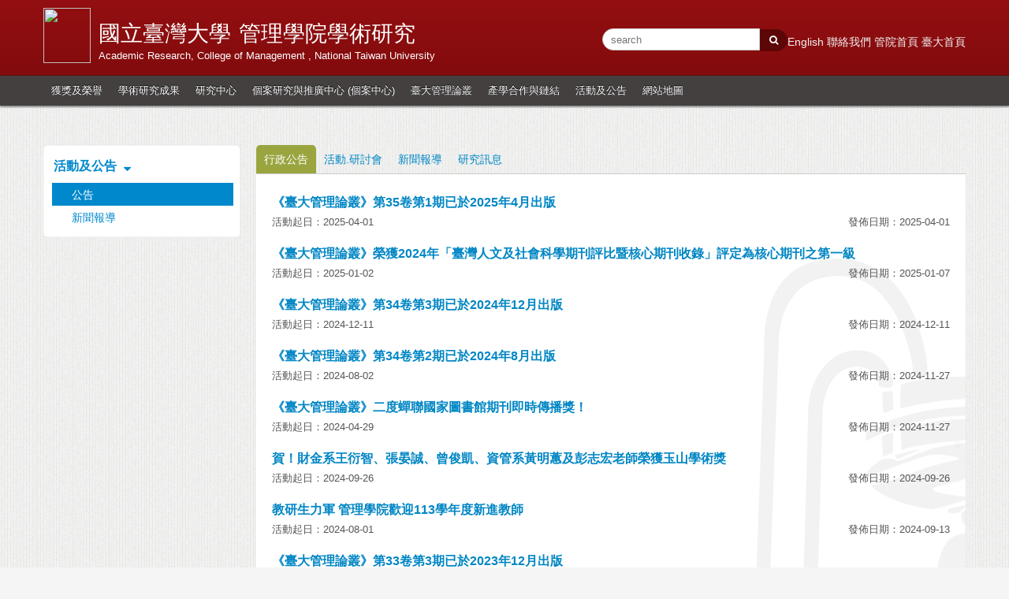

--- FILE ---
content_type: text/html; charset=UTF-8
request_url: https://management.ntu.edu.tw/Research/board
body_size: 7164
content:
<!DOCTYPE html>
<html>
<head>
    <!--20210208 only for EIMBA-->
    
    <meta http-equiv="Content-Type" content="text/html; charset=utf-8"/>
    <meta http-equiv="X-UA-Compatible" content="IE=11; IE=10; IE=9; IE=8; IE=edge"/>
    <meta name="viewport" content="width=device-width, initial-scale=1"/>
    <meta name="keywords" content=""/>
    <meta name="description" content=""/>
        <title>國立臺灣大學 管理學院學術研究 </title>
    <link rel="apple-touch-icon-precomposed" sizes="144x144"
          href="/template/management/images/apple-touch-icon-144.png">
    <link rel="apple-touch-icon-precomposed" sizes="114x114"
          href="/template/management/images/apple-touch-icon-144.png">
    <link rel="apple-touch-icon-precomposed" sizes="72x72" href="/template/management/images/apple-touch-icon-144.png">
    <link rel="apple-touch-icon-precomposed" sizes="57x57" href="/template/management/images/apple-touch-icon-144.png">
    <link rel="shortcut icon" href="/template/management/images/apple-touch-icon-144.png">
    <!--[if lt IE 7]>
    <style media="screen" type="text/css">
        #wrapper {
            height: 100%;
        }
    </style>
    <![endif]-->
    <!--[if lt IE 9]>
    <script src="http://html5shiv.googlecode.com/svn/trunk/html5.js"></script>
    <![endif]-->
    <link rel="stylesheet" href="/template/management/css/bootstrap.css">
    <link rel="stylesheet" href="/template/management/css/flexslider/flexslider.css">
    <link rel="stylesheet" href="/template/management/icon/css/font-awesome.css">
    <link rel="stylesheet" href="/template/management/icon/css/font-awesome.min.css">
    <link rel="stylesheet" href="/template/management/css/plugins.css">
    <link rel="stylesheet" href="/template/management/css/toastr.css">

    <link href="/template/management/css/rwd.css?20170420" rel="stylesheet" type="text/css"/>
    <link href="/template/management/css/style.css?20170420" rel="stylesheet" type="text/css"/>
    <link href="/template/management/css/header_nav.css?20170420" rel="stylesheet" type="text/css"/>
    <!--	<link href="--><!--/css/set.css?-->
    <!--" rel="stylesheet" type="text/css" />-->
    <link href="/template/management/css/set.css" rel="stylesheet" type="text/css"/>
    <link href="/template/share/css/share.css" rel="stylesheet" type="text/css"/>
    <link href="/template/share/css/use_font.css?20170420" rel="stylesheet" media="all" type="text/css"/>

    <link href="/template/management/css/fire.css?20170420" rel="stylesheet" type="text/css"/>
    <link href="/template/management/css/index_tabs.css?20170420" rel="stylesheet" type="text/css"/>
    <meta name="facebook-domain-verification" content="jt2bg7aydcq4m7owv2t4l8p2wk72g7" />

    
<script type="text/javascript">
    </script>



    <link href="/template/management/css/index_tabs.css" media="screen" rel="stylesheet" type="text/css" >
<link href="https://fonts.googleapis.com/earlyaccess/cwtexfangsong.css" media="screen" rel="stylesheet" type="text/css" >
<link href="https://fonts.googleapis.com/earlyaccess/cwtexhei.css" media="screen" rel="stylesheet" type="text/css" >
<link href="https://fonts.googleapis.com/earlyaccess/cwtexkai.css" media="screen" rel="stylesheet" type="text/css" >
<link href="https://fonts.googleapis.com/earlyaccess/cwtexming.css" media="screen" rel="stylesheet" type="text/css" >
<link href="https://fonts.googleapis.com/earlyaccess/cwtexyen.css" media="screen" rel="stylesheet" type="text/css" >
<link href="/js/lightbox/css/lightbox.css" media="screen" rel="stylesheet" type="text/css" >
    <style>

        @media (min-width: 1100px) {
            .dispr2 {
                display: none !important;
            }

            .logo_c img {
                width: 60px;
            }
        }

        @media only screen and (max-width: 1100px) and (min-width: 600px) {
            .dispr1 {
                display: none;
            }

            .cell_logo_box {
                padding: 15px;
            }

            .cell_logo_box a {
                color: #fff;
            }

            .cell_logo_box td {
                border: 0px;
                padding: 0px;
            }

            .cell_tx_b {
                font-size: 35px;
                color: #fff;
                font-family: 文鼎粗行楷, 華康郭泰碑, 書法家顏楷體, dfkai-sb, stkaiti, 標楷體, 华文楷体;
            }

            .cell_logo_box a:hover {
                text-decoration: none;
            }

            .cell_tx {
                font-size: 24px;
                color: #fff;
                font-family: 文鼎粗行楷, 華康郭泰碑, 書法家顏楷體, dfkai-sb, stkaiti, 標楷體, 华文楷体;
            }

            .logo_c img {
                width: 70px;
            }

            .cell_logo_left {
                float: left;
                width: 85%;
            }

            .cell_logo_right {
                float: right;
                width: 15%;
            }
        }

        @media only screen and (max-width: 600px) {
            .dispr1 {
                display: none;
            }

            .cell_logo_box {
                padding: 7px 7px 20px 7px;
            }

            .cell_logo_box a {
                color: #fff;
            }

            .cell_logo_box td {
                border: 0px;
                padding: 0px;
            }

            .cell_tx_b {
                font-size: 25px;
                color: #fff;
                font-family: 文鼎粗行楷, 華康郭泰碑, 書法家顏楷體, dfkai-sb, stkaiti, 標楷體, 华文楷体;
            }

            .cell_logo_box a:hover {
                text-decoration: none;
            }

            .cell_tx {
                font-size: 24px;
                color: #fff;
                font-family: 文鼎粗行楷, 華康郭泰碑, 書法家顏楷體, dfkai-sb, stkaiti, 標楷體, 华文楷体;
            }

            .logo_c img {
                width: 60px;
            }
        }

        .cell_tx_s {
            font-family: Arial, "Microsoft JhengHei", sans-serif;
            font-size: 12px;
            color: #fff;
        }

        .search_btn_cell {
            background: #444040;
            margin: 0px auto;
            padding: 7px 9px 6px 9px;
            border-radius: 5px;
            text-align: center;
            box-shadow: inset 0px 1px 1px #878787, 0px 1px 0px #878787;
            text-shadow: 0 -1px 0 #727272;
            color: #fff;
            font-size: 30px;
            max-width: 100%;
            border: 2px solid #383838;
        }

        .lau_cell {
            text-align: right;
        }

        .ce_ne table {
            width: 100%;
        }

        .ce_ne td {
            padding: 2px;
            width: 33.33333333%;
        }

        .ce_ne_btn {
            border: 0px;
            width: 100%;
            text-align: center;
            background: #9AA540;
            border-radius: 5px;
            padding: 7px;
            margin: 15px 2px 0px 2px;
            color: #fff;
            font-size: 15px;
            font-weight: bold;
        }

        .ce_ne_btn:hover {
            background: #677117;
        }

        .navce > li {
            float: none;
            border-top: #444040 1px solid;
        }

        .navce {
            background: #332F2F;
        }

        .navce :hover {
            background: #201E1E;
        }

        .navce > li > a {
            display: block;
            color: #fff;
        }

        .nn_sea {
            border: 0px;
            background: #f2f2f2;
            padding: 5px;
            margin-right: 5px;
            font-size: 15px;
            height: 45px;
            border-radius: 3px;
            width: 150px;
        }

        .ttb table {
            border: 0px;
            line-height: normal;
        }

        .ttb td {
            border: 0px;
        }
        
        .right_m .header_right_logo {
            display: flex;
        }
    </style>

    
    <!-- Top menu -->
    <!--<script type="text/javascript" src="/template/management/js/jquery-latest.min.js"></script>-->
    <script type="text/javascript" src="/template/management/../../js/jquery-3.6.0.min.js"></script>
    <script type="text/javascript" src="/template/management/../../js/jquery-migrate-3.4.0.min.js"></script>
    <script type="text/javascript" src="/template/share/js/share.js?20170420"></script>

    <script src="/metronic4/plugins/bootstrap-toastr/toastr.min.js" type="text/javascript"></script>
    <script src="/metronic4/plugins/bootbox/bootbox.min.js" type="text/javascript"></script>
    <script src="/metronic4/plugins/jquery.blockui.min.js" type="text/javascript"></script>
    <script src="/metronic4/scripts/app.min.js" type="text/javascript"></script>
    <script src="/metronic4/scripts/custom.js"></script>

    <script type="text/javascript" src="/js/lightbox/js/lightbox.js"></script>
<script type="text/javascript">
    //<!--
        $(function(){
        $('.con img:not(.unlight)').each(function(){
            if($(this).parent().prop("tagName") != 'A'){
                $(this).wrap(function(){
                    var imgUrl = $(this).attr('src').toString();
                    
                    var imgTitle = $(this).attr('data-title');
                    imgTitle = ( imgTitle !== '' && typeof imgTitle != 'undefined' ) ? ' data-title="' + imgTitle + '"' : '';
                    
                    return '<a href='+encodeURI(imgUrl)+' data-lightbox="pages"' + imgTitle + '></a>';
                });
            }
        });

        lightbox.option({
            'resizeDuration': 200,
            'maxWidth': window.innerWidth-20,
            'maxHeight': window.innerHeight-120
        });
    });
        //-->
</script>
    <script type="text/javascript">
        jQuery(document).ready(function () {
            App.init();

            
            if (jQuery('bootbox')) {
                bootbox.setDefaults({
                    animate: false
                });
            }
        });

    </script>

    </head>
<body>

<!-- Header -->
<div class="dispr1">
    <div class="hf_box header_bgcolor bsha betop">
        <div class="in_box">

            <div class="left_m">

                <div class="logo_box">

                    <a href="/Research">
                        <div class="logo">
                                <img src="/cm/index_area/33/379/000379_0415.png"  width="60"  height="70"  >


                        </div>

                        <div class="title_tx">
                            <div class="name_tx">
                                                            <div class="title_img1_1">
                                    國立臺灣大學
                                </div>
                                <div class="title_img2_1">
                                    管理學院學術研究                                </div>
                                <div class="name_tx2_1" style="clear: both;">
                                    Academic Research, College of Management , National Taiwan University
                                </div>
                                <div class="fix"></div>
                                                        </div>
                        </div>
                        <div class="fix"></div>
                    </a>

                </div>

            </div>

            <div class="right_m" style="display: flex; flex-direction: column; gap: 10px; align-items: flex-end;">

                <div class="header_right_logo">
                    <span class="header_img1">
                        

                    </span>
                    <span class="header_img2">
                        

                    </span>
                    <span class="header_img2">
                        

                    </span>
                    <span class="header_img2">
                        

                    </span>
                </div>
                <div class="header_searchbar" style="display: flex; gap: 10px;">
                    <div class="no_spec">
                        <form action="https://www.google.com/search" method="get">
                            <input maxlength="250" name="q" size="13" type="text" class="search_box google_q_input"
                                   placeholder="search"/>
                            <input maxlength="252" name="q" class="google_q" size="1" type="hidden" value=""/>
                            <input name="ie" type="hidden" value="UTF-8"/>
                            <input name="oe" type="hidden" value="UTF-8"/>
                            <input name="hl" type="hidden" value="zh-TW"/>
                            <button name="btnG" type="submit" class="search_btn">
                                <i class="fa fa-search tx12 txfff" aria-hidden="true"></i>
                            </button>
                        </form><!-- Search Google -->
                        <script type="text/javascript">
                            $(function () {
                                $('.google_q_input').on('input', function () {
                                    $('.google_q').val($(this).val() + ' site:management.ntu.edu.tw');
                                });
                            });
                        </script>
                    </div>
                    <div class="mt8 header_link">
                                                                                                                                                    <a href="/en/Research/board">
                                    English
                                </a>
                                                                            <a href="https://management.ntu.edu.tw/Research/About_us">
                            聯絡我們                        </a>
                        <a href="/">
                            管院首頁                        </a>
                        <a href="http://www.ntu.edu.tw/" target="_blank" rel="noopener noreferrer">
                            臺大首頁                        </a>
                    </div>
                </div>

            </div>

            <div class="fix"></div>
        </div>
    </div>
</div>

<div class="dispr2">
    <div class="hf_box header_bgcolor bsha betop">
        <div class="cell_logo_box">
            <div class="cell_logo_right">
                <div class="lau_cell">
                                                                                            <a href="/en/Research/board">
                            ENGLISH
                        </a>
                                    </div>
            </div>
            <div class="cell_logo_left">
                <div class="logo">
                    <a href="/Research">
                        <table>
                            <tr>
                                <td rowspan="3">
                                    <div class="logo_c">
                                            <img src="/cm/index_area/33/379/000379_0415.png"  width="60"  height="70"  >


                                    </div>
                                </td>
                                <td class="cell_tx_b">
                                    國立臺灣大學
                                </td>
                            </tr>
                            <tr>
                                <td class="cell_tx">管理學院學術研究</td>
                            </tr>
                            <tr>
                                <td class="cell_tx_s">
                                    Academic Research, College of Management ,
                                    National Taiwan University
                                </td>
                            </tr>
                        </table>
                    </a>
                </div>
            </div>
            <div class="fix"></div>

        </div>
    </div>
</div>
<!-- Header -->
<!-- Top menu -->
<div class="header_nav_box">
    <div class=header_nav>
        <div class="left"></div>
        <div class="right">
            <span
                    class="dispr2 ttb">
                <form action="https://www.google.com/search" method="get">
                    <table>
                        <tr>
                                                            <td>
                                    <input maxlength="250" name="q" type="text" class="nn_sea google_q_input_s">
                                    <input maxlength="252" name="q" class="google_q_s" size="1" type="hidden" value=""/>
                                    <input name="ie" type="hidden" value="UTF-8"/>
                                    <input name="oe" type="hidden" value="UTF-8"/>
                                    <input name="hl" type="hidden" value="zh-TW"/>
                                </td>
                                <td>
                                    <button type="submit" class="search_btn_cell">
                                        <i class="fa fa-search txfff" aria-hidden="true"></i>
                                    </button>
                                </td>
                                                        <td><a class="toggleMenu" href="#">
                                    <div class="big-character"><i class="fa fa-bars" aria-hidden="true"></i></div>
                                </a></td>
                        </tr>
                    </table>
                </form><!-- Search Google -->
                <script type="text/javascript">
                    $(function () {
                        $('.google_q_input_s').on('input', function () {
                            $('.google_q_s').val($(this).val() + ' site:management.ntu.edu.tw');
                        });
                    });
                </script>
            </span>
        </div>
        <div style="clear:both"></div>
    </div>
    <ul class="nav nav-menu">
                                    <li>
                                        <a href="javascript:;"  >獲獎及榮譽</a>

                                            <ul>
                                                                                                <li>
                                                                                    <a href="/Research/page/index/menu_sn/1643" >
                                                獲獎及榮譽                                            </a>
                                                                            </li>
                                                                                                                                <li>
                                                                                    <a href="/Research/page/index/menu_sn/1539" >
                                                玉山學術獎                                            </a>
                                                                            </li>
                                                                                                                                <li>
                                                                                    <a href="/Research/page/index/menu_sn/1803" >
                                                國家科學及技術委員會(國科會)傑出特約研究員獎                                            </a>
                                                                            </li>
                                                                                                                                <li>
                                                                                    <a href="/Research/page/index/menu_sn/1614" >
                                                國家科學及技術委員會(國科會)傑出研究獎                                            </a>
                                                                            </li>
                                                                                                                                <li>
                                                                                    <a href="/Research/page/index/menu_sn/1613" >
                                                國家科學及技術委員會(國科會)吳大猷先生紀念獎                                            </a>
                                                                            </li>
                                                                                                                                <li>
                                                                                    <a href="/Research/page/index/menu_sn/1615" >
                                                財團法人傑出人才發展基金會傑出人才講座                                            </a>
                                                                            </li>
                                                                                                                                <li>
                                                                                    <a href="/Research/page/index/menu_sn/1616" >
                                                教育部「國家講座」                                            </a>
                                                                            </li>
                                                                                                                                <li>
                                                                                    <a href="/Research/page/index/menu_sn/1617" >
                                                教育部學術獎                                            </a>
                                                                            </li>
                                                                                                                                <li>
                                                                                    <a href="/Research/page/index/menu_sn/1716" >
                                                國立臺灣大學特聘講座教授                                            </a>
                                                                            </li>
                                                                                                                                <li>
                                                                                    <a href="/Research/page/index/menu_sn/1714" >
                                                國立臺灣大學講座教授                                            </a>
                                                                            </li>
                                                                                                                                <li>
                                                                                    <a href="/Research/page/index/menu_sn/1715" >
                                                國立臺灣大學特聘教授                                            </a>
                                                                            </li>
                                                                                                                                <li>
                                                                                    <a href="/Research/page/index/menu_sn/2525" >
                                                國立臺灣大學校級講座                                            </a>
                                                                            </li>
                                                                                    </ul>
                                    </li>
                            <li>
                                        <a href="javascript:;"  >學術研究成果</a>

                                            <ul>
                                                                                                <li>
                                                                                    <a href="/Research/page/index/menu_sn/1644" >
                                                學術研究成果                                            </a>
                                                                            </li>
                                                                                                                                <li>
                                                                                    <a href="/Research/page/index/menu_sn/1612" >
                                                近年發表期刊論文                                            </a>
                                                                            </li>
                                                                                    </ul>
                                    </li>
                            <li>
                                        <a href="javascript:;"  >研究中心</a>

                                            <ul>
                                                                                                <li>
                                                                                    <a href="/Research/page/index/menu_sn/1645" >
                                                關於管院研究中心                                            </a>
                                                                            </li>
                                                                                                                                <li>
                                                                                    <a href="/Research/research_centers/research_7" >
                                                財經智慧與法規研究中心                                            </a>
                                                                            </li>
                                                                                                                                <li>
                                                                                    <a href="/Research/research_centers/research_9" >
                                                全球品牌與行銷研究中心                                            </a>
                                                                            </li>
                                                                                                                                <li>
                                                                                    <a href="/Research/research_centers/CSBF" >
                                                金融研究中心                                            </a>
                                                                            </li>
                                                                                                                                <li>
                                                                                    <a href="/Research/research_centers/ntuBitCion" >
                                                數位財金及產業發展研究中心                                            </a>
                                                                            </li>
                                                                                                                                <li>
                                                                                    <a href="/Research/research_centers/SME_DRC" >
                                                中小企業發展研究中心                                            </a>
                                                                            </li>
                                                                                                                                <li>
                                                                                    <a href="/Research/research_centers/Data_Digit" >
                                                數據分析與數位轉型研究中心                                            </a>
                                                                            </li>
                                                                                    </ul>
                                    </li>
                            <li>
                                        <a href="javascript:;"  >個案研究與推廣中心 (個案中心)</a>

                                            <ul>
                                                                                                <li>
                                                                                    <a href="/Research/CaseCenter/case" >
                                                關於個案研究與推廣中心                                            </a>
                                                                            </li>
                                                                                                                                <li>
                                                                                    <a href="http://management.ntu.edu.tw/Case" target="_blank">
                                                個案研究與推廣中心                                            </a>
                                                                            </li>
                                                                                    </ul>
                                    </li>
                            <li>
                                        <a href="javascript:;"  >臺大管理論叢</a>

                                            <ul>
                                                                                                <li>
                                                                                    <a href="/Research/mgt_review/review" >
                                                關於論叢                                            </a>
                                                                            </li>
                                                                                                                                <li>
                                                                                    <a href="http://review.management.ntu.edu.tw/index.aspx?lang=cht" target="_blank">
                                                臺大管理論叢                                            </a>
                                                                            </li>
                                                                                    </ul>
                                    </li>
                            <li>
                                        <a href="javascript:;"  >產學合作與鏈結</a>

                                            <ul>
                                                                                                <li>
                                                                                    <a href="/Research/page/index/menu_sn/1631" >
                                                產學合作與鏈結                                            </a>
                                                                            </li>
                                                                                    </ul>
                                    </li>
                            <li>
                                        <a href="javascript:;"  >活動及公告</a>

                                            <ul>
                                                                                                <li>
                                                                                    <a href="/Research/board" >
                                                公告                                            </a>
                                                                            </li>
                                                                                                                                <li>
                                                                                    <a href="/Research/news" >
                                                新聞報導                                            </a>
                                                                            </li>
                                                                                    </ul>
                                    </li>
                            <li>
                                        <a href="/Research/index/site.map"  >網站地圖</a>

                                    </li>
                    
                    <li class="dispr2">
                <a href="https://management.ntu.edu.tw/Research/About_us">聯絡我們</a>
            </li>
            <li class="dispr2">
                <a href="/">管院首頁</a>
            </li>
            <li class="dispr2">
                <a href="http://www.ntu.edu.tw/" target="_blank">臺大首頁</a>
            </li>
            </ul>
</div>

<script type="text/javascript">
    var ww = document.body.clientWidth;

    $(document).ready(function () {
        $(".nav-menu li a").each(function () {
            if ($(this).next().length > 0) {
                $(this).addClass("parent");
            }
            ;
        })

        $(".toggleMenu").click(function (e) {
            e.preventDefault();
            $(this).toggleClass("active");
            $(".nav-menu").toggle();
        });
        adjustMenu();
    })

    $(window).bind('resize orientationchange', function () {
        ww = document.body.clientWidth;
        adjustMenu();
    });

    var adjustMenu = function () {
        if (ww < 1100) {
            $(".toggleMenu").css("display", "inline-block");
            if (!$(".toggleMenu").hasClass("active")) {
                $(".nav-menu").hide();
            } else {
                $(".nav-menu").show();
            }
            $(".nav-menu li").unbind('mouseenter mouseleave');
            $(".nav-menu li a.parent").unbind('click').bind('click', function (e) {
                // must be attached to anchor element to prevent bubbling
                e.preventDefault();
                if ($(this).parent("li").hasClass("hover")) {
                    $(this).parent("li").removeClass("hover");
                } else {
                    $(this).parent("li").addClass("hover");
                }
            });
        }
        else if (ww >= 1100) {
            $(".toggleMenu").css("display", "none");
            $(".nav-menu").show();
            $(".nav-menu li").removeClass("hover");
            $(".nav-menu li a").unbind('click');
            $(".nav-menu li").unbind('mouseenter mouseleave');

            $(".nav-menu li").bind('mouseenter', function () {
                if (!$(this).hasClass("hover")) {
                    $(this).addClass("hover");
                }
            });

            $(".nav-menu li").bind('mouseleave', function () {
                if ($(this).hasClass("hover")) {
                    $(this).removeClass("hover");
                }
            });

        }
    }
</script>
<!-- Top menu -->

<!-- Contect -->
<div class="all_box mt20 mb60">
    <div class="in_box" style="min-height:650px; overflow: hidden;">

    <div class="left_s">
        
    <div class="left_menu_box">
        <ul class="leftmenu">
                            <div class="le_title">
                    活動及公告                                            <i class="fa fa-sort-desc ml5" aria-hidden="true"></i>
                                    </div>
            
                                                                        <li class="on">
                            公告                        </li>
                                                                                                                                                                    <li>
                                <a href="/Research/news"  >
                                    新聞報導                                </a>
                            </li>
                                                                                </ul>
        <div style="clear:both;"></div>
    </div>
    </div>

    <div class="right_b">

        <div class="abgne_tab">
            <ul class="tabs">
                                    <li class="active">
                        <a href="/Research/board/index/tab/89">行政公告</a>
                    </li>
                                    <li class="">
                        <a href="/Research/board/index/tab/88">活動.研討會</a>
                    </li>
                                    <li class="">
                        <a href="/Research/board/index/tab/106">新聞報導</a>
                    </li>
                                    <li class="">
                        <a href="/Research/board/index/tab/92">研究訊息</a>
                    </li>
                            </ul>

            <div class="tab_container">
                                <div class="tab_content">
                                                                                                                                                        <div class="mt20 ml20 mr20 tx16 txb">
                                    <a href="https://review.management.ntu.edu.tw/news.aspx?lang=cht&pid=326" target="_blank" rel="noopener noreferrer" >
                                        《臺大管理論叢》第35卷第1期已於2025年4月出版                                    </a>
                                </div>
                                <div class="mt5 ml20 tx13">
                                    活動起日：2025-04-01                                    <div style="float:right;margin-right:20px;">發佈日期：2025-04-01</div>
                                </div>
                                                                                                                                                                        <div class="mt20 ml20 mr20 tx16 txb">
                                    <a href="https://review.management.ntu.edu.tw/news.aspx?lang=cht&pid=320" target="_blank" rel="noopener noreferrer" >
                                        《臺大管理論叢》榮獲2024年「臺灣人文及社會科學期刊評比暨核心期刊收錄」評定為核心期刊之第一級                                    </a>
                                </div>
                                <div class="mt5 ml20 tx13">
                                    活動起日：2025-01-02                                    <div style="float:right;margin-right:20px;">發佈日期：2025-01-07</div>
                                </div>
                                                                                                                                                                        <div class="mt20 ml20 mr20 tx16 txb">
                                    <a href="https://review.management.ntu.edu.tw/news.aspx?lang=cht&pid=318" target="_blank" rel="noopener noreferrer" >
                                        《臺大管理論叢》第34卷第3期已於2024年12月出版                                    </a>
                                </div>
                                <div class="mt5 ml20 tx13">
                                    活動起日：2024-12-11                                    <div style="float:right;margin-right:20px;">發佈日期：2024-12-11</div>
                                </div>
                                                                                                                                                                        <div class="mt20 ml20 mr20 tx16 txb">
                                    <a href="https://review.management.ntu.edu.tw/news.aspx?lang=cht&pid=314" target="_blank" rel="noopener noreferrer" >
                                        《臺大管理論叢》第34卷第2期已於2024年8月出版                                    </a>
                                </div>
                                <div class="mt5 ml20 tx13">
                                    活動起日：2024-08-02                                    <div style="float:right;margin-right:20px;">發佈日期：2024-11-27</div>
                                </div>
                                                                                                                                                                        <div class="mt20 ml20 mr20 tx16 txb">
                                    <a href="https://review.management.ntu.edu.tw/news.aspx?lang=cht&pid=312" target="_blank" rel="noopener noreferrer" >
                                        《臺大管理論叢》二度蟬聯國家圖書館期刊即時傳播獎！                                    </a>
                                </div>
                                <div class="mt5 ml20 tx13">
                                    活動起日：2024-04-29                                    <div style="float:right;margin-right:20px;">發佈日期：2024-11-27</div>
                                </div>
                                                                                                                                                                        <div class="mt20 ml20 mr20 tx16 txb">
                                    <a href="https://management.ntu.edu.tw/Research/news/detail/sn/1992" target="_blank" rel="noopener noreferrer" >
                                        賀！財金系王衍智、張晏誠、曾俊凱、資管系黃明蕙及彭志宏老師榮獲玉山學術獎                                    </a>
                                </div>
                                <div class="mt5 ml20 tx13">
                                    活動起日：2024-09-26                                    <div style="float:right;margin-right:20px;">發佈日期：2024-09-26</div>
                                </div>
                                                                                                                                                                        <div class="mt20 ml20 mr20 tx16 txb">
                                    <a href="https://management.ntu.edu.tw/Research/news/detail/sn/1993" target="_blank" rel="noopener noreferrer" >
                                        教研生力軍 管理學院歡迎113學年度新進教師                                    </a>
                                </div>
                                <div class="mt5 ml20 tx13">
                                    活動起日：2024-08-01                                    <div style="float:right;margin-right:20px;">發佈日期：2024-09-13</div>
                                </div>
                                                                                                                                                                        <div class="mt20 ml20 mr20 tx16 txb">
                                    <a href="https://review.management.ntu.edu.tw/news.aspx?lang=cht&pid=306" target="_blank" rel="noopener noreferrer" >
                                        《臺大管理論叢》第33卷第3期已於2023年12月出版                                    </a>
                                </div>
                                <div class="mt5 ml20 tx13">
                                    活動起日：2023-12-01                                    <div style="float:right;margin-right:20px;">發佈日期：2023-12-01</div>
                                </div>
                                                                                                                                                                        <div class="mt20 ml20 mr20 tx16 txb">
                                    <a href="https://management.ntu.edu.tw/Research/news/detail/sn/1795" target="_blank" rel="noopener noreferrer" >
                                        賀！工管系陳家麟、財金系張晏誠及張景宏老師榮獲112學年度「管理學院研究學者」                                    </a>
                                </div>
                                <div class="mt5 ml20 tx13">
                                    活動起日：2023-09-15                                    <div style="float:right;margin-right:20px;">發佈日期：2023-09-15</div>
                                </div>
                                                                                                                                                                        <div class="mt20 ml20 mr20 tx16 txb">
                                    <a href="https://review.management.ntu.edu.tw/news.aspx?lang=cht&pid=297" target="_blank" rel="noopener noreferrer" >
                                        《臺大管理論叢》第33卷第2期已於2023年8月出版                                    </a>
                                </div>
                                <div class="mt5 ml20 tx13">
                                    活動起日：2023-08-11                                    <div style="float:right;margin-right:20px;">發佈日期：2023-08-11</div>
                                </div>
                                                                                                                        <BR>
                </div>
            </div>
        </div>
        <div class="con">
            <!--分頁_開始-->
                        <div class="pagination-row text-center mt30">

                <nav>
                    <ul class="pagination">
                        <li>
                            <a href="#" aria-label="Previous">
                                <span aria-hidden="true">&laquo;</span>
                            </a>
                        </li>
                        <li>
                            <a href="#" aria-label="Previous">
                                <span aria-hidden="true">&lsaquo;</span>
                            </a>
                        </li>
                                                    <li class="active"><a href="/Research/board/index/tab/89/page/1" >1</a></li>
                                                    <li class=""><a href="/Research/board/index/tab/89/page/2" >2</a></li>
                                                    <li class=""><a href="/Research/board/index/tab/89/page/3" >3</a></li>
                                                <li>
                            <a href="/Research/board/index/tab/89/page/2" aria-label="Next">
                                <span aria-hidden="true">&rsaquo;</span>
                            </a>
                        </li>
                        <li>
                            <a href="/Research/board/index/tab/89/page/3" aria-label="Next">
                                <span aria-hidden="true">&raquo;</span>
                            </a>
                        </li>
                    </ul>
                </nav>

            </div>
        </div>
        <div class="fix"></div>
    </div>
</div>

</div>

<p></p>

<!-- footer menu -->
<div class="ft_menu">
    <div class="box">
                                                    <div class="links">
                    <a href="http://management.ntu.edu.tw/" target="_blank" >
                                                    管理學院                                            </a>
                </div>
                                            <div class="links">
                    <a href="http://management.ntu.edu.tw/BA" target="_blank" >
                                                    工商管理學系暨商學研究所                                            </a>
                </div>
                                            <div class="links">
                    <a href="http://management.ntu.edu.tw/Acc" target="_blank" >
                                                    會計學系暨研究所                                            </a>
                </div>
                                            <div class="links">
                    <a href="http://management.ntu.edu.tw/Fin" target="_blank" >
                                                    財務金融學系暨研究所                                            </a>
                </div>
                                            <div class="links">
                    <a href="http://management.ntu.edu.tw/IB" target="_blank" >
                                                    國際企業學系暨研究所                                            </a>
                </div>
                                            <div class="links">
                    <a href="http://management.ntu.edu.tw/IM" target="_blank" >
                                                    資訊管理學系暨研究所                                            </a>
                </div>
                                            <div class="links">
                    <a href="http://management.ntu.edu.tw/EMBA" target="_blank" >
                                                    EMBA                                            </a>
                </div>
                                            <div class="links">
                    <a href="http://gmba.ntu.edu.tw/en/" target="_blank" >
                                                    GMBA                                            </a>
                </div>
                                            <div class="links">
                    <a href="http://management.ntu.edu.tw/EIMBA" target="_blank" >
                                                    EiMBA                                            </a>
                </div>
                                            <div class="links">
                    <a href="http://management.ntu.edu.tw/SEED" target="_blank" >
                                                    SEED                                            </a>
                </div>
                                            <div class="links">
                    <a href="http://management.ntu.edu.tw/CARDO" target="_blank" >
                                                    CARDO                                            </a>
                </div>
                                            <div class="links">
                    <a href="http://management.ntu.edu.tw/AIH" target="_blank" >
                                                                                                </a>
                </div>
                            <div class="fix"></div>
    </div>
</div>

<!-- footrr menu -->

<!-- footer -->
<div class="rwd_footer_all">
    <div class="fbox">

                    <div class="ftleft mr10">
                

            </div>
                    <div class="ftleft mr10">
                

            </div>
                    <div class="ftleft mr10">
                

            </div>
        
        <div class="ftright">
            <div class="ftimg">
                <!--				-->                <img src="/index/qrcode/dept_sn/33/locale/zh_tw"
                     width="99" height="99"/>
            </div>
            <div class="dispr2 text-center mb20 mt20">
                <span class="header_img1">
                    

                </span>
                <span class="header_img2">
                    

                </span>
                <span class="header_img3">
                    

                </span>
                <span class="header_img4">
                    

                </span>
            </div>
            <div class="ftlink">
                <div class="tx txfff tx12">
                    &copy; National Taiwan University All Rights Reserved<br />
台北市羅斯福路四段一號&nbsp;<br />
電話：+886-2-3366 1000&nbsp;<br />
Email: manage@ntu.edu.tw<br />
&nbsp;

                </div>
            </div>
            <div class="fix"></div>
        </div>

        <div class="fix"></div>

    </div>
</div>
<!-- footer -->


<div class="scroll-to-top">
    <i class="fa fa-arrow-circle-o-up"></i>
</div>

<!--<script src="/template/management/js/bootstrap.min.js"></script>-->
<script src="/template/management/../../js/bootstrap-3.4.1.min.js"></script>

<!--20210208 only for EIMBA-->
</body>
</html>

--- FILE ---
content_type: text/css
request_url: https://management.ntu.edu.tw/template/management/css/flexslider/flexslider.css
body_size: 2158
content:
/*
 * jQuery FlexSlider v2.2.0
 * http://www.woothemes.com/flexslider/
 *
 * Copyright 2012 WooThemes
 * Free to use under the GPLv2 license.
 * http://www.gnu.org/licenses/gpl-2.0.html
 *
 * Contributing author: Tyler Smith (@mbmufffin)
 */


/* Browser Resets
*********************************/
.flex-container a:active,
.flexslider a:active,
.flex-container a:focus,
.flexslider a:focus  {outline: none;}
.slides,
.flex-control-nav,
.flex-direction-nav {margin: 0; padding: 0; list-style: none;}

/* Icon Fonts
*********************************/
/* Font-face Icons */
@font-face {
	font-family: 'flexslider-icon';
	src:url('fonts/flexslider-icon.eot');
	src:url('fonts/flexslider-icon.eot?#iefix') format('embedded-opentype'),
		url('fonts/flexslider-icon.woff') format('woff'),
		url('fonts/flexslider-icon.ttf') format('truetype'),
		url('fonts/flexslider-icon.svg#flexslider-icon') format('svg');
	font-weight: normal;
	font-style: normal;
}

/* FlexSlider Necessary Styles
*********************************/
.flexslider {margin: 0; padding: 0;}
.flexslider .slides > li {display: none; -webkit-backface-visibility: hidden;} /* Hide the slides before the JS is loaded. Avoids image jumping */
.flexslider .slides img {width: 100%; display: block;}
.flex-pauseplay span {text-transform: capitalize;}

/* Clearfix for the .slides element */
.slides:after {content: "."; display: block; clear: both; visibility: hidden; line-height: 0; height: 0;}
html[xmlns] .slides {display: block;}
* html .slides {height: 1%;}

/* No JavaScript Fallback */
/* If you are not using another script, such as Modernizr, make sure you
 * include js that eliminates this class on page load */
.no-js .slides > li:first-child {display: block;}

/* FlexSlider Default Theme
*********************************/
.flexslider { margin: 0 0 60px; background: #fff; border: 4px solid #fff; position: relative; -webkit-border-radius: 4px; -moz-border-radius: 4px; -o-border-radius: 4px; border-radius: 4px; -webkit-box-shadow: 0 1px 4px rgba(0,0,0,.2); -moz-box-shadow: 0 1px 4px rgba(0,0,0,.2); -o-box-shadow: 0 1px 4px rgba(0,0,0,.2); box-shadow: 0 1px 4px rgba(0,0,0,.2); zoom: 1; }
.flex-viewport { max-height: 2000px; -webkit-transition: all 1s ease; -moz-transition: all 1s ease; -o-transition: all 1s ease; transition: all 1s ease; }
.loading .flex-viewport { max-height: 300px; }
.flexslider .slides { zoom: 1; }
.carousel li { margin-right: 5px; }

/* Direction Nav */
.flex-direction-nav {*height: 0;}
.flex-direction-nav a  { text-decoration:none; display: block; width: 40px; height: 40px; margin: -20px 0 0; position: absolute; top: 50%; z-index: 10; overflow: hidden; opacity: 0; cursor: pointer; color: rgba(0,0,0,0.8); text-shadow: 1px 1px 0 rgba(255,255,255,0.3); -webkit-transition: all .3s ease; -moz-transition: all .3s ease; transition: all .3s ease; }
.flex-direction-nav .flex-prev { left: -50px; }
.flex-direction-nav .flex-next { right: -50px; text-align: right; }
.flexslider:hover .flex-prev { opacity: 0.7; left: 10px; }
.flexslider:hover .flex-next { opacity: 0.7; right: 10px; }
.flexslider:hover .flex-next:hover, .flexslider:hover .flex-prev:hover { opacity: 1; }
.flex-direction-nav .flex-disabled { opacity: 0!important; filter:alpha(opacity=0); cursor: default; }
.flex-direction-nav a:before  { font-family: "flexslider-icon"; font-size: 40px; line-height:1; display: inline-block; content: '\f001'; }
.flex-direction-nav a.flex-next:before  { content: '\f002'; }

/* Pause/Play */
.flex-pauseplay a { display: block; width: 20px; height: 20px; position: absolute; bottom: 5px; left: 10px; opacity: 0.8; z-index: 10; overflow: hidden; cursor: pointer; color: #000; }
.flex-pauseplay a:before  { font-family: "flexslider-icon"; font-size: 20px; display: inline-block; content: '\f004'; }
.flex-pauseplay a:hover  { opacity: 1; }
.flex-pauseplay a.flex-play:before { content: '\f003'; }

/* Control Nav */
.flex-control-nav {width: 100%; position: absolute; bottom: -40px; text-align: center;}
.flex-control-nav li {margin: 0 6px; display: inline-block; zoom: 1; *display: inline;}
.flex-control-paging li a {width: 11px; height: 11px; display: block; background: #666; background: rgba(0,0,0,0.5); cursor: pointer; text-indent: -9999px; -webkit-border-radius: 20px; -moz-border-radius: 20px; -o-border-radius: 20px; border-radius: 20px; -webkit-box-shadow: inset 0 0 3px rgba(0,0,0,0.3); -moz-box-shadow: inset 0 0 3px rgba(0,0,0,0.3); -o-box-shadow: inset 0 0 3px rgba(0,0,0,0.3); box-shadow: inset 0 0 3px rgba(0,0,0,0.3); }
.flex-control-paging li a:hover { background: #333; background: rgba(0,0,0,0.7); }
.flex-control-paging li a.flex-active { background: #000; background: rgba(0,0,0,0.9); cursor: default; }

.flex-control-thumbs {margin: 5px 0 0; position: static; overflow: hidden;}
.flex-control-thumbs li {width: 25%; float: left; margin: 0;}
.flex-control-thumbs img {width: 100%; display: block; opacity: .7; cursor: pointer;}
.flex-control-thumbs img:hover {opacity: 1;}
.flex-control-thumbs .flex-active {opacity: 1; cursor: default;}



/***** Slider *****/

.slider-container {
    margin: 0 auto;
    background: #f8f8f8 url(../img/pattern.jpg) left top repeat;
    -moz-box-shadow: 0 5px 15px 0 rgba(0,0,0,.05) inset, 0 -5px 15px 0 rgba(0,0,0,.05) inset;
    -webkit-box-shadow: 0 5px 15px 0 rgba(0,0,0,.05) inset, 0 -5px 15px 0 rgba(0,0,0,.05) inset;
    box-shadow: 0 5px 15px 0 rgba(0,0,0,.05) inset, 0 -5px 15px 0 rgba(0,0,0,.05) inset;
}

.flexslider {
	background: #fff left top repeat;
    margin-top: 0px;
    margin-bottom: 0px;
    border: 8px solid #fff;
    -moz-border-radius: 0; -webkit-border-radius: 0; border-radius: 0;
    -moz-box-shadow: 0 5px 15px 0 rgba(0,0,0,.05), 0 -5px 15px 0 rgba(0,0,0,.05);
    -webkit-box-shadow: 0 5px 15px 0 rgba(0,0,0,.05), 0 -5px 15px 0 rgba(0,0,0,.05);
    box-shadow: 0 5px 15px 0 rgba(0,0,0,.05), 0 -5px 15px 0 rgba(0,0,0,.05);
}

.flexslider .slides > li {
	position: relative;
}

.flexslider .slides .embed-responsive.embed-responsive-16by9 {
	padding-bottom: 0;
}
	  
.flex-caption {
    position: absolute;
    left: 0;
    bottom: 0px;
    width: 100%;
    padding: 10px 20px;
    background: #1d1d1d; /* browsers that don't support rgba */
    background: rgba(0, 0, 0, .7);
    font-size: 16px;
    line-height: 24px;
    color: #eaeaea;
    text-align: left;
	font-weight: bold;
    font-family: Geneva, "Helvetica Neue", Helvetica, Arial, "Microsoft JhengHei", sans-serif;
}

.flex-direction-nav a {
	width: 40px;
	height: 40px;
	border: 3px solid #fff; 
	padding-top: 6px;
	background: #282828;
	color: #fff;
	text-shadow: none;
}
.flex-direction-nav a:hover {
	color: #fff;
}
.flex-direction-nav a:visited {
	color: #fff;
}

.flex-direction-nav a:before { font-size: 23px; }

.flex-direction-nav .flex-prev, .flex-direction-nav .flex-next {
	text-align: center;
	-moz-border-radius: 50%; -webkit-border-radius: 50%; border-radius: 50%;
}













@media only screen and (max-width: 1100px) and (min-width: 768px){
@media screen and (max-width: 768px) {
  .flex-direction-nav .flex-prev { opacity: 1; left: 10px;}
  .flex-direction-nav .flex-next { opacity: 1; right: 10px;}
}



--- FILE ---
content_type: text/css
request_url: https://management.ntu.edu.tw/template/management/css/plugins.css
body_size: 10159
content:
@charset "UTF-8";
/******************************
 3RD PARTY PLUGIN CUSTOMIZATION 
******************************/
/* Cubic Bezier Transition */
/***
Bootstrap Colorpicker
***/
.input-group.color .input-group-btn i {
  position: absolute;
  display: block;
  cursor: pointer;
  width: 20px;
  height: 20px;
  right: 6px; }

.colorpicker.dropdown-menu {
  padding: 5px; }

/* change z-index when opened in modal */
.modal-open .colorpicker {
  z-index: 10055 !important; }

/***
Bootstrap Datepaginator
***/
.datepaginator a {
  font-family: 'Open Sans';
  font-size: 13px;
  font-weight: 300; }

.datepicker .today {
  background-image: none !important;
  filter: none !important; }

#dp-calendar {
  right: 4px !important; }

.datepaginator .fa-angle-right:before {
  content: ""/*rtl:""*/; }

.datepaginator .fa-angle-left:before {
  content: ""/*rtl:""*/; }

/***
Bootstrap Datepicker
***/
.datepicker.dropdown-menu {
  padding: 5px; }

.datepicker .selected {
  background-color: #909090 !important;
  background-image: none !important;
  filter: none !important; }

.datepicker .active {
  background-color: #4b8df8 !important;
  background-image: none !important;
  filter: none !important; }

.datepicker .active:hover {
  background-color: #2678FC !important;
  background-image: none !important;
  filter: none !important; }

.datepicker .input-daterange input {
  text-align: left; }

/* change z-index when opened in modal */
.modal-open .datepicker {
  z-index: 10055 !important; }

.datepicker table td {
  color: #000;
  font-weight: 300  !important;
  font-family: 'Open Sans' !important; }

.datepicker table th {
  color: #333;
  font-family: 'Open Sans' !important;
  font-weight: 400  !important; }

.datepicker.dropdown-menu {
  box-shadow: 5px 5px rgba(102, 102, 102, 0.1);
  border: 1px solid #efefef; }

.datepicker .fa-angle-left:before {
  content: ""/*rtl:""*/; }

.datepicker .fa-angle-right:before {
  content: ""/*rtl:""*/; }

/***
Bootstrap Daterangepicker
***/
.modal-open .daterangepicker {
  z-index: 10055 !important; }

.daterangepicker {
  margin-top: 4px; }
  .daterangepicker .input-mini {
    width: 100% !important;
    outline: none !important; }

.daterangepicker td {
  text-shadow: none; }

.daterangepicker td.active {
  background-color: #4b8df8;
  background-image: none;
  filter: none; }

.daterangepicker th {
  font-weight: 400;
  font-size: 14px; }

.daterangepicker .ranges input[type="text"] {
  width: 70px !important;
  font-size: 11px;
  vertical-align: middle; }

.daterangepicker .ranges label {
  font-weight: 300;
  display: block; }

.daterangepicker .ranges {
  width: 170px; }
  .daterangepicker .ranges ul > li.active {
    -webkit-border-radius: 4px;
    -moz-border-radius: 4px;
    -ms-border-radius: 4px;
    -o-border-radius: 4px;
    border-radius: 4px; }

.daterangepicker .ranges .btn {
  margin-top: 10px; }

.daterangepicker.dropdown-menu {
  padding: 5px; }

.daterangepicker .ranges li {
  color: #333; }

.daterangepicker .ranges li.active,
.daterangepicker .ranges li:hover {
  background: #4b8df8 !important;
  border: 1px solid #4b8df8 !important;
  color: #fff; }

.daterangepicker .range_inputs input {
  margin-bottom: 0 !important; }

.daterangepicker .fa-angle-right:before {
  content: ""/*rtl:""*/; }

.daterangepicker .fa-angle-left:before {
  content: ""/*rtl:""*/; }

/***
Bootstrap  Datetimepicker
***/
.datetimepicker table td {
  color: #000;
  font-weight: 300  !important;
  font-family: 'Open Sans' !important; }

.datetimepicker table th {
  font-family: 'Open Sans' !important;
  font-weight: 400  !important; }

.datetimepicker.dropdown-menu {
  padding: 5px; }

.datetimepicker .active {
  background-color: #4b8df8 !important;
  background-image: none !important;
  filter: none !important; }

.datetimepicker .active:hover {
  background-color: #2678FC !important;
  background-image: none !important;
  filter: none !important; }

.datetimepicker .fa-angle-left:before {
  content: ""/*rtl:""*/; }

.datetimepicker .fa-angle-right:before {
  content: ""/*rtl:""*/; }

/* change z-index when opened in modal */
.modal-open .datetimepicker {
  z-index: 10055; }

/***
Bootstrap Editable
***/
.editable-input table,
.editable-input table th,
.editable-input table td,
.editable-input table tr {
  border: 0 !important; }

.editable-input .combodate select {
  margin-bottom: 5px; }

/***
Jansy File Input plugin css changes
***/
.fileinput {
  margin-bottom: 0; }
  .fileinput .close {
    float: none; }
  .fileinput .input-group {
    white-space: nowrap;
    overflow: hidden; }

/***
Bootstrap Markdown
***/
.md-input {
  padding: 5px !important;
  border-bottom: 0 !important;
  -webkit-border-radius: 0 0 4px 4px;
  -moz-border-radius: 0 0 4px 4px;
  -ms-border-radius: 0 0 4px 4px;
  -o-border-radius: 0 0 4px 4px;
  border-radius: 0 0 4px 4px; }

.md-editor {
  -webkit-border-radius: 4px;
  -moz-border-radius: 4px;
  -ms-border-radius: 4px;
  -o-border-radius: 4px;
  border-radius: 4px; }
  .md-editor .btn-toolbar {
    margin-left: 0px;
    -webkit-border-radius: 4px 4px 0 0;
    -moz-border-radius: 4px 4px 0 0;
    -ms-border-radius: 4px 4px 0 0;
    -o-border-radius: 4px 4px 0 0;
    border-radius: 4px 4px 0 0; }
    .md-editor .btn-toolbar .btn-group .btn-sm.btn {
      padding-bottom: 3px; }
    .md-editor .btn-toolbar .btn-group .btn-primary {
      padding-top: 5px;
      padding-bottom: 7px; }

.md-editor.active {
  border: 1px solid #999999;
  -webkit-box-shadow: none !important;
  -moz-box-shadow: none !important;
  box-shadow: none !important; }

/***
Error state for WYSIWYG Editors
***/
.has-error .md-editor {
  border: 1px solid #fbe1e3 !important; }

.has-success .md-editor {
  border: 1px solid #abe7ed !important; }

.has-warning .md-editor {
  border: 1px solid #f9e491 !important; }

/***
Bootstrap Modal
***/
/* fix: content shifting to the right on modal open */
.modal-open.page-overflow .page-container,
.modal-open.page-overflow .page-container .navbar-fixed-top,
.modal-open.page-overflow .page-container .navbar-fixed-bottom,
.modal-open.page-overflow .modal-scrollable {
  overflow-y: auto !important; }

.modal-scrollable {
  overflow: hidden !important; }

/* BS 3.3.1 fix */
.modal-backdrop {
  position: fixed;
  bottom: 0; }

.modal-scrollable {
  overflow: hidden !important;
  z-index: 10051;
  overflow-y: scroll !important; }

/***
Bootstrap Select
***/
.bootstrap-select .btn {
  border-color: #c2cad8; }

.has-error .bootstrap-select .btn {
  border-color: #fbe1e3; }

.has-success .bootstrap-select .btn {
  border-color: #abe7ed; }

.has-warning .bootstrap-select .btn {
  border-color: #f9e491; }

.bootstrap-select.open .btn {
  border-color: #93a1bb; }

.bootstrap-select.open.dropup .btn {
  border-color: #93a1bb; }

.bootstrap-select .btn:focus {
  outline: none !important;
  outline-offset: 0; }

.bootstrap-select.btn-group .dropdown-menu {
  margin-top: 1px; }

.bootstrap-select.btn-group .dropdown-menu > li > dt > .text {
  font-weight: 600;
  font-family: 'Open Sans';
  font-size: 14px; }

.bootstrap-select.btn-group .dropdown-menu .text-muted {
  color: #999 !important; }

.bootstrap-select .caret {
  border: 0;
  width: auto;
  height: auto;
  margin-top: -10px !important; }

.bootstrap-select .caret:before {
  content: "\f107";
  display: inline-block;
  border: 0;
  font-family: FontAwesome;
  font-style: normal;
  font-weight: normal; }

.bootstrap-select .selected i {
  color: #aaa; }

.bootstrap-select .dropdown-menu {
  z-index: 9999 !important; }

/***
Bootstrap Switch 
***/
.bootstrap-switch {
  border-color: #c2cad8; }
  .bootstrap-switch.bootstrap-switch-focused {
    box-shadow: none;
    border-color: #c2cad8; }

/***
Color variants
***/
.bootstrap-switch .bootstrap-switch-handle-on.bootstrap-switch-primary,
.bootstrap-switch .bootstrap-switch-handle-off.bootstrap-switch-primary {
  color: #fff;
  background: #337ab7; }

.bootstrap-switch .bootstrap-switch-handle-on.bootstrap-switch-info,
.bootstrap-switch .bootstrap-switch-handle-off.bootstrap-switch-info {
  color: #fff;
  background: #659be0; }

.bootstrap-switch .bootstrap-switch-handle-on.bootstrap-switch-success,
.bootstrap-switch .bootstrap-switch-handle-off.bootstrap-switch-success {
  color: #fff;
  background: #36c6d3; }

.bootstrap-switch .bootstrap-switch-handle-on.bootstrap-switch-warning,
.bootstrap-switch .bootstrap-switch-handle-off.bootstrap-switch-warning {
  color: #fff;
  background: #F1C40F; }

.bootstrap-switch .bootstrap-switch-handle-on.bootstrap-switch-danger,
.bootstrap-switch .bootstrap-switch-handle-off.bootstrap-switch-danger {
  color: #fff;
  background: #ed6b75; }

.bootstrap-switch .bootstrap-switch-handle-on.bootstrap-switch-default,
.bootstrap-switch .bootstrap-switch-handle-off.bootstrap-switch-default {
  color: #444;
  background: #e8eaef; }

/* Bootstrap switch on portlet headers */
.portlet:not(.light) > .portlet-title > .actions > .bootstrap-switch {
  border-color: transparent;
  margin-top: 0px; }

/***
Bootstrap Time Picker
***/
.bootstrap-timepicker-widget table td a {
  padding: 4px 0; }

.bootstrap-timepicker-widget input,
.bootstrap-timepicker-widget input:focus {
  outline: none !important;
  border: 0; }

.modal-open .bootstrap-timepicker-widget {
  z-index: 10055 !important; }

.bootstrap-timepicker-widget.timepicker-orient-bottom:before,
.bootstrap-timepicker-widget.timepicker-orient-bottom:after {
  top: auto; }

/***
Toastr Notifications
***/
.toast {
  -webkit-box-shadow: none !important;
  -moz-box-shadow: none !important;
  box-shadow: none !important; }

.toast {
  background-color: #030303; }

.toast-success {
  background-color: #51a351; }

.toast-error {
  background-color: #bd362f; }

.toast-info {
  background-color: #2f96b4; }

.toast-warning {
  background-color: #f89406; }

.toast .toast-close-button {
  display: inline-block;
  margin-top: 0px;
  margin-right: 0px;
  text-indent: -100000px;
  width: 11px;
  height: 16px;
  background-repeat: no-repeat !important;
  background-image: url("../img/portlet-remove-icon-white.png") !important; }

.toast-top-center {
  top: 12px;
  margin: 0 auto;
  left: 50%;
  margin-left: -150px; }
  .toast-top-center .toast {
    margin: 0 !important; }

.toast-bottom-center {
  bottom: 12px;
  margin: 0 auto;
  left: 50%;
  margin-left: -150px; }
  .toast-bottom-center .toast {
    margin: 0 !important; }

/***
Bootstrap Wizard
***/
.form-wizard .progress {
  margin-bottom: 30px; }

.form-wizard .steps {
  padding: 10px 0;
  margin-bottom: 15px;
  background-color: #fff;
  background-image: none;
  filter: none;
  border: 0px;
  box-shadow: none; }
  .form-wizard .steps > li > a.step {
    background-color: #fff;
    background-image: none;
    filter: none;
    border: 0px;
    box-shadow: none; }
    .form-wizard .steps > li > a.step:hover {
      background: none; }
    .form-wizard .steps > li > a.step > .number {
      background-color: #eee;
      display: inline-block;
      text-align: center !important;
      font-size: 16px;
      font-weight: 300;
      padding: 11px 15px 13px 15px;
      margin-right: 10px;
      height: 45px;
      width: 45px;
      -webkit-border-radius: 50% !important;
      -moz-border-radius: 50% !important;
      border-radius: 50% !important; }
    .form-wizard .steps > li > a.step > .desc {
      display: inline-block;
      font-size: 16px;
      font-weight: 300; }
      .form-wizard .steps > li > a.step > .desc > i {
        display: none; }
  .form-wizard .steps > li.active > a.step .number {
    background-color: #36c6d3;
    color: #fff; }
  .form-wizard .steps > li.active > a.step .desc {
    color: #333; }
  .form-wizard .steps > li.done > a.step .number {
    background-color: #F1C40F;
    color: #fff; }
  .form-wizard .steps > li.done > a.step .desc {
    color: #333; }
    .form-wizard .steps > li.done > a.step .desc i {
      font-size: 12px;
      font-weight: normal;
      color: #999;
      display: inline-block; }

@media (min-width: 768px) and (max-width: 1200px) {
  /* 768px & 1200px */
  .form-wizard .step .desc {
    margin-top: 10px;
    display: block; } }

@media (max-width: 768px) {
  /* 768px */
  .form-wizard .steps > li > a {
    text-align: left; } }

/*!
 * Tab drop for Bootstrap
 */
.tabbable-tabdrop .nav-tabs,
.tabbable-tabdrop .nav-pills {
  position: relative; }
  .tabbable-tabdrop .nav-tabs .caret,
  .tabbable-tabdrop .nav-pills .caret {
    display: none; }
  .tabbable-tabdrop .nav-tabs .tabdrop .dropdown-toggle i,
  .tabbable-tabdrop .nav-pills .tabdrop .dropdown-toggle i {
    font-size: 14px; }

.tabbable-tabdrop .dropdown-menu:after {
  right: 10px;
  left: auto; }

.tabbable-tabdrop .dropdown-menu:before {
  right: 9px;
  left: auto; }

/***
wysihtml5
***/
.wysihtml5-sandbox {
  width: 100% !important; }

.wysihtml5-toolbar li {
  margin: 0px;
  height: 29px; }

.wysihtml5-toolbar li .dropdown-menu {
  margin-top: 5px; }

/***
Error state for WYSIWYG Editors
***/
.has-error .wysihtml5-sandbox {
  border: 1px solid #fbe1e3 !important; }

.has-success .wysihtml5-sandbox {
  border: 1px solid #abe7ed !important; }

.has-warning .wysihtml5-sandbox {
  border: 1px solid #f9e491 !important; }

/***
Error state for WYSIWYG Editors
***/
.note-editor {
  border: 1px solid #c2cad8;
  -webkit-border-radius: 4px;
  -moz-border-radius: 4px;
  -ms-border-radius: 4px;
  -o-border-radius: 4px;
  border-radius: 4px; }
  .note-editor .note-toolbar {
    border-bottom: 1px solid #c2cad8;
    -webkit-border-radius: 4px 4px 0 0;
    -moz-border-radius: 4px 4px 0 0;
    -ms-border-radius: 4px 4px 0 0;
    -o-border-radius: 4px 4px 0 0;
    border-radius: 4px 4px 0 0; }
  .note-editor .note-statusbar {
    -webkit-border-radius: 0 0 4px 4px;
    -moz-border-radius: 0 0 4px 4px;
    -ms-border-radius: 0 0 4px 4px;
    -o-border-radius: 0 0 4px 4px;
    border-radius: 0 0 4px 4px; }
    .note-editor .note-statusbar .note-resizebar {
      border-top: 1px solid #c2cad8; }
  .note-editor.fullscreen {
    z-index: 11000;
    width: 100% !important; }
  .note-editor .dropdown-menu:before {
    left: 9px;
    right: auto; }
  .note-editor .dropdown-menu:after {
    left: 10px;
    right: auto; }

.note-link-dialog .checkbox {
  margin-left: 20px; }

.has-error .note-editor {
  border: 1px solid #fbe1e3 !important; }

.has-success .note-editor {
  border: 1px solid #abe7ed !important; }

.has-warning .note-editor {
  border: 1px solid #f9e491 !important; }

/***
Bootstrap GtreeTable
***/
.gtreetable .dropdown-menu {
  margin-top: 0px; }
  .gtreetable .dropdown-menu:after,
  .gtreetable .dropdown-menu:before {
    display: none !important; }

.gtreetable .node-action .form-control {
  position: relative;
  top: 2px;
  display: inline-block; }

.gtreetable .node-icon-selected,
.gtreetable .node-icon-handle,
.gtreetable .node-icon-ce,
.gtreetable .node-icon-type {
  opacity: 0.6 ;
  filter: alpha(opacity=60) ; }

/***
Modify bootstrap-tagsinput plugin's css
***/
.bootstrap-tagsinput .tag [data-role="remove"] {
  box-shadow: none;
  font-family: arial; }
  .bootstrap-tagsinput .tag [data-role="remove"]:after {
    font-family: arial; }
  .bootstrap-tagsinput .tag [data-role="remove"]:hover {
    text-decoration: none;
    box-shadow: none; }

/***
Bootbox
***/
.bootbox .bootbox-close-button {
  margin-top: 0px !important; }

/*--------------------------------------------------
    [CSS Animation Amchart]
----------------------------------------------------*/
.CSSAnimationChart {
  width: 100%;
  height: 500px; }
  .CSSAnimationChart a {
    color: #bbb !important;
    font-size: 12px !important; }

.amcharts-graph-g2 .amcharts-graph-stroke {
  stroke-dasharray: 3px 3px;
  stroke-linejoin: round;
  stroke-linecap: round;
  -webkit-animation: am-moving-dashes 1s linear infinite;
  animation: am-moving-dashes 1s linear infinite; }

@-webkit-keyframes am-moving-dashes {
  100% {
    stroke-dashoffset: -31px; } }

@keyframes am-moving-dashes {
  100% {
    stroke-dashoffset: -31px; } }

.lastBullet {
  -webkit-animation: am-pulsating 1s ease-out infinite;
  animation: am-pulsating 1s ease-out infinite; }

@-webkit-keyframes am-pulsating {
  0% {
    stroke-opacity: 1;
    stroke-width: 0px; }
  100% {
    stroke-opacity: 0;
    stroke-width: 50px; } }

@keyframes am-pulsating {
  0% {
    stroke-opacity: 1;
    stroke-width: 0px; }
  100% {
    stroke-opacity: 0;
    stroke-width: 50px; } }

.amcharts-graph-column-front {
  -webkit-transition: all 0.3s 0.3s ease-out;
  transition: all 0.3s 0.3s ease-out; }

.amcharts-graph-column-front:hover {
  fill: #496375;
  stroke: #496375;
  -webkit-transition: all 0.3s ease-out;
  transition: all 0.3s ease-out; }

.amcharts-graph-g3 {
  stroke-linejoin: round;
  stroke-linecap: round;
  stroke-dasharray: 500%;
  stroke-dasharray: 0 \0;
  /* fixes IE prob */
  stroke-dashoffset: 0 \0;
  /* fixes IE prob */
  -webkit-animation: am-draw 40s;
  animation: am-draw 40s; }

@-webkit-keyframes am-draw {
  0% {
    stroke-dashoffset: 500%; }
  100% {
    stroke-dashoffset: 0px; } }

@keyframes am-draw {
  0% {
    stroke-dashoffset: 500%; }
  100% {
    stroke-dashoffset: 0px; } }

/*--------------------------------------------------
    [Mao Amchart]
----------------------------------------------------*/
.mapChart {
  width: 100%;
  height: 500px; }
  .mapChart a {
    color: #bbb !important;
    font-size: 12px !important; }

/*--------------------------------------------------
    [Column Line]
----------------------------------------------------*/
.columnLine {
  width: 100%;
  height: 350px;
  font-size: 11px; }

.amcharts-graph-graph2 .amcharts-graph-stroke {
  stroke-dasharray: 4px 5px;
  stroke-linejoin: round;
  stroke-linecap: round;
  -webkit-animation: am-moving-dashes 1s linear infinite;
  animation: am-moving-dashes 1s linear infinite; }

@-webkit-keyframes am-moving-dashes {
  100% {
    stroke-dashoffset: -28px; } }

@keyframes am-moving-dashes {
  100% {
    stroke-dashoffset: -28px; } }

/*--------------------------------------------------
    [Animated Pie Chart]
----------------------------------------------------*/
.animated-pie-chart {
  width: 100%;
  height: 350px;
  font-size: 11px; }

/***
CKEditor css changes
***/
.cke {
  -webkit-border-radius: 4px;
  -moz-border-radius: 4px;
  -ms-border-radius: 4px;
  -o-border-radius: 4px;
  border-radius: 4px; }
  .cke .cke-top {
    -webkit-border-radius: 4px 4px 0 0;
    -moz-border-radius: 4px 4px 0 0;
    -ms-border-radius: 4px 4px 0 0;
    -o-border-radius: 4px 4px 0 0;
    border-radius: 4px 4px 0 0; }
  .cke .cke-bottom {
    -webkit-border-radius: 0 0 4px 4px;
    -moz-border-radius: 0 0 4px 4px;
    -ms-border-radius: 0 0 4px 4px;
    -o-border-radius: 0 0 4px 4px;
    border-radius: 0 0 4px 4px; }

.cke_bottom,
.cke_inner,
.cke_top,
.cke_reset,
.cke_dialog_title,
.cke_dialog_footer,
.cke_dialog {
  background-image: none !important;
  filter: none;
  border-top: 0;
  border-bottom: 0;
  -webkit-box-shadow: none !important;
  -moz-box-shadow: none !important;
  box-shadow: none !important;
  text-shadow: none; }

.cke_dialog_ui_button,
.cke_dialog_tab {
  background-image: none !important;
  filter: none;
  -webkit-box-shadow: none !important;
  -moz-box-shadow: none !important;
  box-shadow: none !important;
  text-shadow: none !important; }

.cke_dialog_ui_button:hover,
.cke_dialog_tab:hover {
  text-decoration: none;
  text-shadow: none; }

.cke_dialog_ui_input_text {
  background-image: none !important;
  filter: none;
  -webkit-box-shadow: none !important;
  -moz-box-shadow: none !important;
  box-shadow: none !important; }

.cke_combo_button,
.cke_button,
.cke_toolbar,
.cke_toolgroup {
  background-image: none !important;
  filter: none !important;
  border: 0;
  -webkit-box-shadow: none !important;
  -moz-box-shadow: none !important;
  box-shadow: none !important; }

.cke_button,
.cke_combo_button,
.cke_panel_grouptitle,
.cke_hc.cke_panel_listItem a {
  background-image: none !important;
  filter: none;
  text-shadow: none; }

.cke_button:hover,
.cke_combo_button:hover {
  background-color: #ddd; }

.cke_toolbar_break {
  background-image: none !important;
  filter: none !important;
  border: 0;
  box-shadow: none !important;
  -webkit-box-shadow: none !important;
  -moz-box-shadow: none !important;
  -ms-box-shadow: none !important;
  -o-box-shadow: none !important; }

/***
Error state for WYSIWYG Editors
***/
.has-error .cke {
  border: 1px solid #fbe1e3 !important; }

.has-success .cke {
  border: 1px solid #abe7ed !important; }

.has-warning .cke {
  border: 1px solid #f9e491 !important; }

/***
Clockface
***/
.modal-open .clockface {
  z-index: 10055 !important; }

.clockface .cell .inner.active,
.clockface .cell .outer.active {
  background-color: #4b8df8 !important;
  background-image: none;
  filter: none; }

/***
Datatables general customization
***/
.table-checkable tr > th:first-child,
.table-checkable tr > td:first-child {
  text-align: center;
  max-width: 50px;
  min-width: 40px;
  padding-left: 0;
  padding-right: 0; }

table.dataTable thead th,
table.dataTable thead td {
  border-bottom: 2px solid #e7ecf1;
  outline: none !important; }

table.dataTable.no-footer {
  border-bottom-color: #e7ecf1; }

table.dataTable tr.heading > th {
  background-color: #fbfcfd; }

table.dataTable td.sorting_1,
table.dataTable td.sorting_2,
table.dataTable td.sorting_3,
table.dataTable th.sorting_1,
table.dataTable th.sorting_2,
table.dataTable th.sorting_3 {
  background: #fbfcfd !important; }

/***
Extended pagination
***/
.paging_bootstrap_extended {
  margin: 5px 0 0 0 !important;
  padding: 0 !important;
  float: none !important;
  font-size: 13px; }

.dataTables_extended_wrapper {
  margin-top: 10px; }
  .dataTables_extended_wrapper .seperator {
    padding: 0 2px; }
  .dataTables_extended_wrapper .table.dataTable {
    margin: 20px 0 !important; }
  .dataTables_extended_wrapper div.dataTables_paginate,
  .dataTables_extended_wrapper div.dataTables_length,
  .dataTables_extended_wrapper div.dataTables_info {
    display: inline-block;
    float: none !important;
    padding: 0 !important;
    margin: 0 !important;
    position: static !important; }
  .dataTables_extended_wrapper .table-group-actions > span {
    font-size: 13px; }

@media (max-width: 480px) {
  .dataTables_extended_wrapper div.dataTables_paginate,
  .dataTables_extended_wrapper div.dataTables_length,
  .dataTables_extended_wrapper div.dataTables_info {
    display: block;
    margin-bottom: 10px !important; }
  .dataTables_extended_wrapper .seperator {
    display: none !important; } }

.dataTables_extended_wrapper div.dataTables_length label {
  margin: 0 !important;
  padding: 0 !important;
  font-size: 13px;
  float: none !important;
  display: inline-block !important; }

.table-container .table-actions-wrapper {
  display: none; }

/***
Scroller Extension
***/
.dataTables_scroll {
  margin-bottom: 10px; }

.dataTables_scrollHead {
  border-bottom: 2px solid #e7ecf1 !important; }
  .dataTables_scrollHead thead th {
    border-bottom: 0 !important; }

.dataTables_scrollBody {
  border-bottom: 1px solid #e7ecf1 !important; }

.table-both-scroll .dataTables_scrollBody {
  border-bottom: 0 !important; }

/***
Datatables processing
***/
.dataTables_wrapper .dataTables_processing {
  width: 200px;
  display: inline-block;
  padding: 7px;
  left: 50%;
  margin-left: -100px;
  margin-top: 10px;
  text-align: center;
  color: #3f444a;
  border: 1px solid #e7ecf1;
  background: #eef1f5;
  vertical-align: middle;
  -webkit-box-shadow: 0 1px 8px rgba(0, 0, 0, 0.1);
  -moz-box-shadow: 0 1px 8px rgba(0, 0, 0, 0.1);
  box-shadow: 0 1px 8px rgba(0, 0, 0, 0.1); }

/***
Tool Buttons
***/
.dt-button-background {
  display: none !important; }

div.dt-button-collection {
  border: 1px solid #eee;
  background: #ffffff;
  box-shadow: 5px 5px rgba(102, 102, 102, 0.1);
  padding: 0; }
  div.dt-button-collection > a.dt-button {
    background: none;
    padding: 8px 16px;
    font-weight: 300;
    margin: 1px 1px;
    box-shadow: none !important;
    border: 0 !important; }
    div.dt-button-collection > a.dt-button > span {
      font-size: 14px;
      color: #333; }
    div.dt-button-collection > a.dt-button.active {
      background: #f6f6f6 !important;
      box-shadow: none !important;
      border: 0 !important; }
      div.dt-button-collection > a.dt-button.active > span {
        color: #333; }

button.dt-button,
div.dt-button,
a.dt-button {
  background-image: none !important; }
  button.dt-button:last-child,
  div.dt-button:last-child,
  a.dt-button:last-child {
    margin-right: 0; }

.dataTables_wrapper .dt-buttons {
  float: right; }
  .portlet.light .dataTables_wrapper .dt-buttons {
    margin-top: -64px; }
  .portlet.box .dataTables_wrapper .dt-buttons {
    margin-top: -50px; }

/***
Rot Details
***/
.dataTable .row-details.row-details-close {
  background: url("../img/datatable-row-openclose.png") no-repeat 0 0; }

.dataTable .row-details.row-details-open {
  background: url("../img/datatable-row-openclose.png") no-repeat 0 -23px; }

/***
Sorting
***/
table.dataTable thead .sorting,
table.dataTable thead .sorting_asc,
table.dataTable thead .sorting_desc,
table.dataTable thead .sorting_asc_disabled,
table.dataTable thead .sorting_desc_disabled {
  cursor: pointer; }
  table.dataTable thead .sorting:after,
  table.dataTable thead .sorting_asc:after,
  table.dataTable thead .sorting_desc:after,
  table.dataTable thead .sorting_asc_disabled:after,
  table.dataTable thead .sorting_desc_disabled:after {
    display: none; }

table.dataTable thead .sorting {
  background: url("../plugins/datatables/images/sort_both.png") no-repeat center right; }

table.dataTable thead .sorting_asc {
  background: url("../plugins/datatables/images/sort_asc.png") no-repeat center right; }

table.dataTable thead .sorting_desc {
  background: url("../plugins/datatables/images/sort_desc.png") no-repeat center right; }

table.dataTable thead .sorting_asc_disabled {
  background: url("../plugins/datatables/images/sort_asc_disabled.png") no-repeat center right; }

table.dataTable thead .sorting_desc_disabled {
  background: url("../plugins/datatables/images/sort_desc_disabled.png") no-repeat center right; }

table.dataTable th:active {
  outline: none; }

/***
Fixed Header
***/
table.dataTable.fixedHeader-floating {
  margin-top: 0 !important;
  margin-bottom: 0 !important;
  border: 1px solid #dee5ec;
  -webkit-box-shadow: 0 1px 8px rgba(0, 0, 0, 0.1);
  -moz-box-shadow: 0 1px 8px rgba(0, 0, 0, 0.1);
  box-shadow: 0 1px 8px rgba(0, 0, 0, 0.1); }

.table-header-fixed thead > tr > th {
  border-top: 0; }

.table > tfoot > tr > th,
.table > tfoot > tr > td {
  border-bottom: 0;
  padding: 10px 18px;
  border-top: 1px solid #e7ecf1;
  font-weight: 600; }

/***
Responsive Datatables
***/
.table.dataTable.dt-responsive
.table.dataTable.responsive {
  width: 100%; }

table.dataTable.dtr-column > tbody > tr > td.control,
table.dataTable.dtr-column > tbody > tr > th.control {
  text-align: center;
  width: 14px; }

table.dataTable.dtr-column > tbody > tr > td.control:before, table.dataTable.dtr-column > tbody > tr > th.control:before {
  margin-left: -8px;
  text-align: center;
  text-indent: 0;
  line-height: 0; }

table.dataTable.dtr-column > tbody > tr > td.control:before,
table.dataTable.dtr-column > tbody > tr > th.control:before,
table.dataTable.dtr-inline.collapsed > tbody > tr > td:first-child:before,
table.dataTable.dtr-inline.collapsed > tbody > tr > th:first-child:before {
  box-shadow: none !important;
  background-color: #b0c1d2;
  font-weight: 300;
  vertical-align: middle;
  line-height: 16px;
  border: 0; }

table.dataTable.dtr-column > tbody > tr.parent td.control:before,
table.dataTable.dtr-column > tbody > tr.parent th.control:before,
table.dataTable.dtr-inline.collapsed > tbody > tr.parent > td:first-child:before,
table.dataTable.dtr-inline.collapsed > tbody > tr.parent > th:first-child:before {
  background-color: #36c6d3;
  font-weight: 300;
  vertical-align: middle;
  border: 0; }

table.dataTable.dtr-inline.collapsed > tbody > tr > td:first-child:before,
table.dataTable.dtr-inline.collapsed > tbody > tr > th:first-child:before {
  top: 10px; }

table.dataTable.dtr-column > tbody > tr > td.control:before,
table.dataTable.dtr-column > tbody > tr > th.control:before {
  text-align: center;
  margin-top: -8px; }

table.dataTable > tbody > tr.child ul li {
  border: 0; }

@-moz-document url-prefix() {
  .portlet-datatable .dataTables_wrapper .table-responsive {
    padding: 0 2px !important; } }

/***
Dropzone css changes(new in v1.1.1)
***/
.dropzone {
  -webkit-border-radius: 0px;
  -moz-border-radius: 0px;
  border-radius: 0px; }

.dropzone-file-area {
  border: 2px dashed #028AF4;
  background: white;
  padding: 20px;
  margin: 0 auto;
  text-align: center; }

.dz-hidden-input {
  left: 0; }

@media (max-width: 768px) {
  /* 768px */
  .dropzone-file-area {
    width: auto; } }

/***
Fancy box fix overlay fix
***/
.fancybox-overlay {
  z-index: 100000; }

.fancybox-opened {
  z-index: 100001; }

/***
FuelUX Spinners
***/
.spinner-buttons.btn-group-vertical .btn {
  text-align: center;
  margin: 0;
  height: 17px;
  width: 22px;
  padding-left: 6px;
  padding-right: 6px;
  padding-top: 0px; }
  .page-style-rounded .spinner-buttons.btn-group-vertical .btn.spinner-up {
    border-radius: 0;
    border-top-right-radius: 4px !important; }
  .page-style-rounded .spinner-buttons.btn-group-vertical .btn.spinner-down {
    border-radius: 0;
    border-bottom-right-radius: 4px; }

/***
Fullcalendar
***/
/* External events */
.external-event {
  display: inline-block;
  cursor: move;
  margin-bottom: 5px;
  margin-left: 5px; }

.fc-scroller {
  overflow-y: auto;
  overflow-x: hidden; }

.fc-month-view .fc-scroller {
  height: auto !important; }

.portlet .event-form-title {
  font-size: 16px;
  margin-top: 4px;
  font-weight: 400;
  margin-bottom: 10px; }

.portlet.calendar .fc-button {
  -webkit-box-shadow: none;
  -moz-box-shadow: none;
  box-shadow: none;
  text-shadow: none;
  border: 0;
  height: 35px;
  padding: 5px 8px 8px 8px;
  margin-left: 2px;
  border-top-style: none;
  border-bottom-style: none;
  border-right-style: solid;
  border-left-style: solid;
  border-color: #ddd;
  background: transparent;
  color: #fff;
  top: -48px;
  outline: none !important;
  -webkit-border-radius: 4px 4px 0 0;
  -moz-border-radius: 4px 4px 0 0;
  -ms-border-radius: 4px 4px 0 0;
  -o-border-radius: 4px 4px 0 0;
  border-radius: 4px 4px 0 0; }

.portlet.calendar .fc-toolbar {
  margin-bottom: 0px; }
  .portlet.calendar .fc-toolbar h2 {
    margin-top: 3px;
    font-size: 17px; }

.portlet.calendar .fc-header {
  margin-bottom: -21px; }

.portlet.calendar .fc-button-prev {
  padding-right: 10px;
  padding-left: 8px; }

.portlet.calendar .fc-button-next {
  padding-right: 8px;
  padding-left: 10px; }

.portlet.calendar .fc-button .fc-icon {
  height: 20px;
  top: -5px; }

.portlet.calendar .fc-button.fc-state-active,
.portlet.calendar .fc-button.fc-state-hover {
  color: #666;
  background-color: #fff; }

.portlet.calendar .fc-button.fc-state-disabled {
  color: #ddd; }

.portlet.calendar .fc-button .fc-icon-left-single-arrow {
  font-family: FontAwesome;
  display: inline-block;
  font-size: 16px; }
  .portlet.calendar .fc-button .fc-icon-left-single-arrow:after {
    content: "";
    margin: 0; }
  .portlet.calendar .fc-button .fc-icon-left-single-arrow:before {
    content: "\f104"; }

.portlet.calendar .fc-button .fc-icon-right-single-arrow {
  font-family: FontAwesome;
  display: inline-block;
  font-size: 16px; }
  .portlet.calendar .fc-button .fc-icon-right-single-arrow:after {
    margin: 0;
    content: ""; }
  .portlet.calendar .fc-button .fc-icon-right-single-arrow:before {
    content: "\f105"; }

.portlet.calendar .fc-text-arrow {
  font-size: 22px;
  font-family: "Courier New", Courier, monospace;
  vertical-align: baseline; }

.portlet.calendar .fc-event {
  border: 0px;
  background-color: #69a4e0;
  color: #fff; }
  .portlet.calendar .fc-event .fc-content {
    border: 0px;
    padding: 5px 7px; }
  .portlet.calendar .fc-event .fc-time {
    float: left;
    text-align: left;
    color: #fff;
    font-size: 14px;
    font-weight: 300;
    padding-right: 5px; }
  .portlet.calendar .fc-event .fc-title {
    text-align: left;
    float: left;
    color: #fff;
    font-size: 14px;
    font-weight: 300; }

.portlet.calendar .fc-header-title h2 {
  font-size: 14px;
  line-height: 20px;
  font-weight: 400;
  color: #111; }

.portlet.calendar .fc-widget-header {
  background-image: none;
  filter: none;
  background-color: #eee;
  text-transform: uppercase;
  font-weight: 300; }

.portlet.calendar.light .fc-button {
  top: -60px;
  color: #666;
  text-transform: uppercase;
  font-size: 12px;
  padding-bottom: 35px; }
  .portlet.calendar.light .fc-button .fc-text-arrow {
    margin-top: -6px;
    display: inline-block; }
  .portlet.calendar.light .fc-button.fc-state-active,
  .portlet.calendar.light .fc-button.fc-state-hover {
    color: #333;
    border-bottom: 2px solid #36c6d3; }
  .portlet.calendar.light .fc-button.fc-state-disabled {
    color: #aaa; }

.portlet.calendar .mobile .fc-button {
  padding: 0px 6px 20px 6px;
  margin-left: 2px;
  border: 0;
  background-color: #ddd;
  background-image: none;
  -webkit-box-shadow: none;
  -moz-box-shadow: none;
  box-shadow: none;
  -webkit-border-radius: 0;
  -moz-border-radius: 0;
  border-radius: 0;
  color: #000;
  text-shadow: none;
  text-align: center; }
  .portlet.calendar .mobile .fc-button.fc-state-hover,
  .portlet.calendar .mobile .fc-button.fc-state-active {
    background-color: #eee; }
  .portlet.calendar .mobile .fc-button.fc-state-disabled {
    color: #bbb; }

.portlet.calendar .mobile .fc-button-prev {
  margin-right: 5px;
  margin-top: -2px; }

.portlet.calendar .mobile .fc-button-next {
  margin-right: -0px;
  margin-top: -2px; }

.portlet.calendar .mobile .fc-header-space {
  margin: 0px;
  padding: 0px;
  width: 0px; }

.portlet.calendar .mobile .fc-header-left {
  position: absolute;
  z-index: 10; }
  .portlet.calendar .mobile .fc-header-left .fc-button {
    top: -2px; }

.portlet.calendar .mobile .fc-header-right {
  position: relative;
  right: 0; }
  .portlet.calendar .mobile .fc-header-right .fc-button {
    top: 35px; }

.portlet.calendar .mobile .fc-content {
  margin-top: 53px; }

/***
Google Maps
***/
.gmaps {
  height: 300px;
  width: 100%;
  /* important!  bootstrap sets max-width on img to 100% which conflicts with google map canvas*/ }
  .gmaps img {
    max-width: none; }

#gmap_static div {
  background-repeat: no-repeat;
  background-position: 50% 50%;
  height: 100%;
  display: block;
  height: 300px; }

#gmap_routes_instructions {
  margin-top: 10px;
  margin-bottom: 0px; }

/***
Gritter notification modify
***/
#gritter-notice-wrapper {
  right: 1px !important; }

.gritter-close {
  left: auto !important;
  right: 3px !important; }

.gritter-title {
  font-family: 'Open Sans';
  font-size: 18px;
  font-weight: 300; }

/***
Dashboard Charts(new in v1.2.1)
***/
.easy-pie-chart,
.sparkline-chart {
  text-align: center; }

.sparkline-chart {
  margin-top: 15px;
  position: relative; }

.easy-pie-chart .number {
  font-size: 14px !important;
  font-weight: 300;
  margin: 0 auto;
  position: relative;
  text-align: center;
  width: 75px;
  height: 75px;
  line-height: 75px; }
  .easy-pie-chart .number canvas {
    position: absolute;
    top: 0;
    left: 0; }

.sparkline-chart .number {
  width: 100px;
  margin: 0 auto;
  margin-bottom: 10px; }

.sparkline-chart .title,
.easy-pie-chart .title {
  display: block;
  text-align: center;
  color: #333;
  font-weight: 300;
  font-size: 16px;
  margin-top: 5px;
  margin-bottom: 10px; }

.sparkline-chart .title:hover,
.easy-pie-chart .title:hover {
  color: #666;
  text-decoration: none; }

.sparkline-chart .title > i,
.easy-pie-chart .title > i {
  margin-top: 5px; }

/***
jQuery File Upload
***/
.blueimp-gallery .close {
  background-image: url("../img/portlet-remove-icon-white.png") !important;
  margin-top: -2px; }

.blueimp-gallery .prev,
.blueimp-gallery .next {
  border-radius: 23px !important; }

/***
jQuery Multi Select
***/
.ms-container .ms-list {
  border: 1px solid #e5e5e5;
  -webkit-box-shadow: none;
  -moz-box-shadow: none;
  box-shadow: none; }

.ms-container .ms-optgroup-label {
  font-size: 14px; }

.ms-container .ms-selectable li.ms-elem-selectable,
.ms-container .ms-selection li.ms-elem-selection {
  font-size: 13px; }

.ms-container .ms-list.ms-focus {
  border-color: #999999;
  -webkit-box-shadow: none;
  -moz-box-shadow: none;
  box-shadow: none; }

.ms-container .ms-selectable li.ms-hover,
.ms-container .ms-selection li.ms-hover {
  color: #333;
  background-color: #eee; }

.ms-container .form-control {
  margin-bottom: 5px; }

/***
jQuery Notific8 Plugin
***/
.jquery-notific8-message {
  font-size: 13px; }

[class*="jquery-notific8"],
[class*="jquery-notific8"]:after,
[class*="jquery-notific8"]:before {
  -webkit-box-sizing: content-box;
  -moz-box-sizing: content-box;
  box-sizing: content-box; }

.right .jquery-notific8-close-sticky span,
.left .jquery-notific8-close-sticky span {
  font-size: 10px; }

.jquery-notific8-heading {
  font-weight: 300;
  font-size: 16px; }

/***
Password Strength(in v1.4)
***/
.password-strength .password-verdict {
  display: inline-block;
  margin-top: 6px;
  margin-left: 5px; }

.password-strength .progress {
  margin-top: 5px;
  margin-bottom: 0; }

.password-strength .progress-bar {
  padding: 2px; }

/***
jQuery Slimscroll
***/
.scroller {
  padding: 0px;
  margin: 0px;
  padding-right: 12px;
  overflow: hidden; }

.scroller-footer {
  margin-top: 10px; }
  .scroller-footer:before,
  .scroller-footer:after {
    content: " ";
    display: table; }
  .scroller-footer:after {
    clear: both; }

.portlet-body .slimScrollBar {
  margin-right: 0px; }

/***
jQuery Sparkline
***/
.jqstooltip {
  width: auto !important;
  height: auto !important; }

.easy-pie-chart,
.sparkline-chart {
  text-align: center; }

.sparkline-chart {
  margin-top: 15px;
  position: relative; }

.easy-pie-chart .number {
  font-size: 16px;
  font-weight: 300;
  width: 85px;
  margin: 0 auto; }

.sparkline-chart .number {
  width: 100px;
  margin: 0 auto;
  margin-bottom: 10px; }

.sparkline-chart .title,
.easy-pie-chart .title {
  display: block;
  text-align: center;
  color: #333;
  font-weight: 300;
  font-size: 16px;
  margin-top: 5px;
  margin-bottom: 10px; }

.sparkline-chart .title:hover,
.easy-pie-chart .title:hover {
  color: #666;
  text-decoration: none; }

.sparkline-chart .title > i,
.easy-pie-chart .title > i {
  margin-top: 5px; }

/***
jQuery UI Sliders(new in v1.1.1)
***/
.slider {
  border: 0;
  padding: 0;
  display: block;
  margin: 12px 5px;
  min-height: 11px; }

.ui-slider-vertical {
  width: 11px; }

.ui-slider-horizontal .ui-slider-handle {
  top: -3px; }

.ui-slider-vertical .ui-slider-handle {
  left: -3px; }

.ui-slider-vertical,
.ui-slider-handle {
  filter: none !important;
  background-image: none !important; }

/***
JQVMAP Plugin
***/
.jqvmap-zoomout,
.jqvmap-zoomin {
  height: 16px;
  width: 16px;
  background-color: #666; }

.vmaps {
  position: relative;
  overflow: hidden;
  height: 300px; }

/***
Jstree
***/
.jstree-default .jstree-clicked {
  border: 0;
  background-color: #e1e1e1;
  box-shadow: none; }

.jstree-default .jstree-hovered {
  border: 0;
  background-color: #eee;
  box-shadow: none; }

.jstree-default .jstree-wholerow-clicked,
.jstree-wholerow .jstree-wholerow-clicked {
  background: none;
  border: 0;
  background-color: #e1e1e1;
  box-shadow: none; }

.jstree-default .jstree-wholerow-hovered,
.jstree-wholerow .jstree-wholerow-hovered {
  border: 0;
  background-color: #eee;
  box-shadow: none; }

.jstree-icon.icon-lg {
  margin-top: 1px; }

.jstree-open > .jstree-anchor > .fa-folder:before {
  margin-left: 2px;
  content: "\f07c"; }

.jstree-default.jstree-rtl .jstree-last {
  background: transparent;
  background-repeat: no-repeat; }

.vakata-context,
.vakata-context ul {
  padding: 0;
  min-width: 125px;
  background-color: #ffffff;
  font-size: 14px;
  font-family: "Segoe UI",Helvetica, Arial, sans-serif;
  box-shadow: 5px 5px rgba(102, 102, 102, 0.1);
  border: 1px solid #efefef; }

.vakata-context li {
  border: 0; }
  .vakata-context li a {
    padding: 0 10px;
    border: 0; }
    .vakata-context li a i {
      display: none; }
    .vakata-context li a .vakata-contextmenu-sep {
      display: none; }

.vakata-context .vakata-context-hover > a,
.vakata-context li a:hover {
  background-color: #eee;
  color: #333;
  box-shadow: none;
  margin: 0; }
  .vakata-context .vakata-context-hover > a .span,
  .vakata-context .vakata-context-hover > a .ins,
  .vakata-context li a:hover .span,
  .vakata-context li a:hover .ins {
    border: 0 !important; }

.vakata-context li a span,
.vakata-context li a ins {
  display: none;
  border: 0 !important; }

.vakata-context .vakata-context-separator a,
.vakata-context-rtl .vakata-context-separator a {
  margin: 0;
  border: 0; }

.jstree-rename-input {
  background-color: #ffffff !important;
  border: 1px solid #e5e5e5 !important;
  outline: none !important;
  padding: 2px 6px !important;
  margin-right: -4px !important; }

/***
NoUIRangeSlider
***/
.noUi-horizontal {
  margin: 9px 0; }

/***
Color variants
***/
.noUi-primary .noUi-connect {
  background: #337ab7; }

.noUi-info .noUi-connect {
  background: #659be0; }

.noUi-success .noUi-connect {
  background: #36c6d3; }

.noUi-warning .noUi-connect {
  background: #F1C40F; }

.noUi-danger .noUi-connect {
  background: #ed6b75; }

.noUi-default .noUi-connect {
  background: #bac3d0; }

/* Conect slider */
/* For this slider, disable the 'origin' size. */
.noui-connect .noUi-origin {
  right: auto;
  width: 0; }

/* Position the bar and color it. */
.noui-connect .connect {
  position: absolute;
  top: 0;
  bottom: 0;
  background: #80C9F5;
  box-shadow: inset 0 0 3px rgba(51, 51, 51, 0.45); }

/* When the slider is moved by tap,
   transition the connect bar like the handle. */
.noui-connect.noUi-state-tap .connect {
  -webkit-transition: left 300ms, right 300ms;
  transition: left 300ms, right 300ms; }

/**
noUI Tooltips
**/
.noUi-handle .noUi-tooltip {
  display: block;
  position: absolute;
  border: 1px solid #D9D9D9;
  font-size: 12px;
  border-radius: 3px;
  background: #fff;
  top: -55px;
  padding: 5px;
  left: -10px;
  text-align: center;
  min-width: 50px; }
  .noUi-handle .noUi-tooltip strong {
    display: block;
    padding: 2px; }

/***
Google reCaptcha
***/
.form-recaptcha-img {
  margin-bottom: 10px;
  clear: both;
  border: 1px solid #e5e5e5;
  padding: 5px; }

iframe[src="about:blank"] {
  display: none; }

.select2-container--bootstrap .select2-search--dropdown .select2-search__field,
.select2-container--bootstrap .select2-selection,
.select2-container--bootstrap.select2-container--focus .select2-selection,
.select2-container--bootstrap.select2-container--open .select2-selection {
  -webkit-box-shadow: none;
  box-shadow: none; }

.select2-container--bootstrap .select2-selection--multiple .select2-selection__choice__remove {
  cursor: pointer;
  display: inline-block;
  font-weight: 700;
  margin-right: 3px; }

.select2-container--bootstrap .select2-results__group {
  display: block;
  font-size: 12px;
  white-space: nowrap;
  font-weight: 600;
  font-family: "Open Sans", sans-serif; }

.select2-container--bootstrap .select2-selection {
  font-family: "Open Sans", sans-serif; }

.select2-dropdown {
  z-index: 10060; }

.select2-close-mask {
  z-index: 10055; }

.modal-open .select2-container--bootstrap .select2-selection--multiple .select2-search--inline .select2-search__field {
  width: auto !important; }

.select2-result-repository {
  padding-top: 4px;
  padding-bottom: 3px; }

.select2-result-repository__avatar {
  float: left;
  width: 60px;
  margin-right: 10px; }

.select2-result-repository__avatar img {
  width: 100%;
  height: auto;
  border-radius: 2px; }

.select2-result-repository__meta {
  margin-left: 70px; }

.select2-result-repository__title {
  color: black;
  font-weight: bold;
  word-wrap: break-word;
  line-height: 1.1;
  margin-bottom: 4px; }

.select2-result-repository__forks, .select2-result-repository__stargazers {
  margin-right: 1em; }

.select2-result-repository__forks, .select2-result-repository__stargazers, .select2-result-repository__watchers {
  display: inline-block;
  color: #aaa;
  font-size: 11px; }

.select2-result-repository__description {
  font-size: 13px;
  color: #777;
  margin-top: 4px; }

.select2-results__option--highlighted .select2-result-repository__title {
  color: white; }

.select2-results__option--highlighted .select2-result-repository__forks, .select2-results__option--highlighted .select2-result-repository__stargazers, .select2-results__option--highlighted .select2-result-repository__description, .select2-results__option--highlighted .select2-result-repository__watchers {
  color: #c1d7e9; }

/***
jQuery Uniform
***/
.checker {
  margin-top: -2px !important;
  margin-right: 2px !important; }

.checker input,
.radio input {
  outline: none !important; }

div.checker.disabled span,
div.checker.disabled.active span {
  background-position: -152px -260px; }

div.checker.disabled:hover,
div.radio.disabled:hover {
  cursor: not-allowed; }

div.radio,
div.checker {
  margin-right: 0;
  margin-left: 3px; }

/***
Morris Charts
***/
.portlet-body-morris-fit {
  margin-right: -20px;
  margin-left: -20px;
  margin-bottom: -15px; }
  .portlet-body-morris-fit > svg {
    -webkit-border-radius: 0 0 4px 4px;
    -moz-border-radius: 0 0 4px 4px;
    -ms-border-radius: 0 0 4px 4px;
    -o-border-radius: 0 0 4px 4px;
    border-radius: 0 0 4px 4px; }

.morris-hover.morris-default-style .morris-hover-row-label {
  text-align: left;
  font-weight: 400;
  font-size: 15px;
  color: #7D8C9D;
  font-family: "Open Sans", sans-serif; }

.morris-hover.morris-default-style .morris-hover-point {
  text-align: left;
  font-size: 14px;
  font-weight: 400;
  font-family: "Open Sans", sans-serif; }

/***
iCheck
***/
.icheck-list > label {
  display: block;
  margin-bottom: 8px; }
  .icheck-list > label:last-child {
    margin-bottom: 0; }

.form-horizontal .icheck-inline {
  margin-top: 8px; }

.icheck-inline > label {
  display: inline-block;
  margin-left: 15px; }
  .icheck-inline > label:first-child {
    margin-left: 0; }

div[class*='icheckbox_'],
div[class*='iradio_'] {
  margin-right: 5px;
  top: -1px !important; }

.icheck-colors {
  padding: 0;
  margin: 0;
  list-style: none; }
  .icheck-colors > li {
    padding: 0;
    margin: 4px;
    float: left;
    display: inline-block;
    height: 20px;
    width: 20px;
    background: #000000;
    opacity: 0.6 ;
    filter: alpha(opacity=60) ; }
    .icheck-colors > li:first-child {
      margin-left: 0; }
    .icheck-colors > li:hover {
      opacity: 1 ;
      filter: alpha(opacity=100) ;
      cursor: pointer; }
    .icheck-colors > li.active {
      height: 26px;
      margin-top: 0;
      opacity: 0.6 ;
      filter: alpha(opacity=60) ; }
    .icheck-colors > li.red {
      background: #d54e21; }
    .icheck-colors > li.green {
      background: #78a300; }
    .icheck-colors > li.blue {
      background: #0e76a8; }
    .icheck-colors > li.aero {
      background: #9cc2cb; }
    .icheck-colors > li.grey {
      background: #73716e; }
    .icheck-colors > li.orange {
      background: #f70; }
    .icheck-colors > li.yellow {
      background: #fc0; }
    .icheck-colors > li.pink {
      background: #ff66b5; }
    .icheck-colors > li.purple {
      background: #6a5a8c; }

/***
AngularJS UI-select
***/
.ui-select-match-close {
  margin-top: 5px !important;
  margin-left: 5px !important; }

.minicolors-swatch {
  border: 0; }

/***
Codemirror Plugin
***/
.CodeMirror {
  border: 1px solid #eee;
  height: auto; }

/***
Prism Plugin
***/
pre[class*="language-"] {
  padding: 10px;
  background: none !important;
  border: 1px solid #f1f4f7 !important;
  box-shadow: none !important;
  margin: 0; }
  pre[class*="language-"] code {
    background: none !important;
    box-shadow: none !important;
    border: 0 !important; }

.socicon {
  position: relative;
  top: 1px;
  display: inline-block;
  font-family: 'socicon';
  font-style: normal;
  font-weight: normal;
  line-height: 1;
  -webkit-font-smoothing: antialiased; }

.socicon-btn:empty
.socicon:empty {
  width: 1em; }

.socicon-btn {
  position: relative;
  display: inline-block;
  font-family: 'socicon';
  font-style: normal;
  font-weight: normal;
  line-height: 1;
  -webkit-font-smoothing: antialiased;
  text-align: center;
  width: 44px;
  height: 44px;
  padding-top: 11px;
  font-size: 24px;
  border: 1px solid #e7ecf1;
  color: #3f444a;
  transition: background, color 0.3s; }
  .socicon-btn.socicon-solid {
    border: 0;
    width: 46px;
    height: 46px;
    padding-top: 12px; }
  .socicon-btn.socicon-btn-circle {
    border-radius: 44px !important; }
  .socicon-btn:hover {
    transition: background, color 0.3s;
    text-decoration: none; }
  .socicon-btn.socicon-lg {
    width: 54px;
    height: 54px;
    padding-top: 13px;
    font-size: 28px; }
    .socicon-btn.socicon-lg.socicon-solid {
      border: 0;
      width: 55px;
      height: 55px;
      padding-top: 13px; }
  .socicon-btn.socicon-sm {
    width: 30px;
    height: 30px;
    padding-top: 8px;
    font-size: 16px; }
    .socicon-btn.socicon-sm.socicon-solid {
      border: 0;
      width: 30px;
      height: 30px;
      padding-top: 8px; }

.socicons .socicon-btn {
  margin-bottom: 5px; }

.socicon-twitter:before {
  content: "a"; }

.socicon-facebook:before {
  content: "b"; }

.socicon-google:before {
  content: "c"; }

.socicon-pinterest:before {
  content: "d"; }

.socicon-foursquare:before {
  content: "e"; }

.socicon-yahoo:before {
  content: "f"; }

.socicon-skype:before {
  content: "g"; }

.socicon-yelp:before {
  content: "h"; }

.socicon-feedburner:before {
  content: "i"; }

.socicon-linkedin:before {
  content: "j"; }

.socicon-viadeo:before {
  content: "k"; }

.socicon-xing:before {
  content: "l"; }

.socicon-myspace:before {
  content: "m"; }

.socicon-soundcloud:before {
  content: "n"; }

.socicon-spotify:before {
  content: "o"; }

.socicon-grooveshark:before {
  content: "p"; }

.socicon-lastfm:before {
  content: "q"; }

.socicon-youtube:before {
  content: "r"; }

.socicon-vimeo:before {
  content: "s"; }

.socicon-dailymotion:before {
  content: "t"; }

.socicon-vine:before {
  content: "u"; }

.socicon-flickr:before {
  content: "v"; }

.socicon-500px:before {
  content: "w"; }

.socicon-instagram:before {
  content: "x"; }

.socicon-wordpress:before {
  content: "y"; }

.socicon-tumblr:before {
  content: "z"; }

.socicon-blogger:before {
  content: "A"; }

.socicon-technorati:before {
  content: "B"; }

.socicon-reddit:before {
  content: "C"; }

.socicon-dribbble:before {
  content: "D"; }

.socicon-stumbleupon:before {
  content: "E"; }

.socicon-digg:before {
  content: "F"; }

.socicon-envato:before {
  content: "G"; }

.socicon-behance:before {
  content: "H"; }

.socicon-delicious:before {
  content: "I"; }

.socicon-deviantart:before {
  content: "J"; }

.socicon-forrst:before {
  content: "K"; }

.socicon-playstore:before {
  content: "L"; }

.socicon-zerply:before {
  content: "M"; }

.socicon-wikipedia:before {
  content: "N"; }

.socicon-apple:before {
  content: "O"; }

.socicon-flattr:before {
  content: "P"; }

.socicon-github:before {
  content: "Q"; }

.socicon-chimein:before {
  content: "R"; }

.socicon-friendfeed:before {
  content: "S"; }

.socicon-newsvine:before {
  content: "T"; }

.socicon-identica:before {
  content: "U"; }

.socicon-bebo:before {
  content: "V"; }

.socicon-zynga:before {
  content: "W"; }

.socicon-steam:before {
  content: "X"; }

.socicon-xbox:before {
  content: "Y"; }

.socicon-windows:before {
  content: "Z"; }

.socicon-outlook:before {
  content: "1"; }

.socicon-coderwall:before {
  content: "2"; }

.socicon-tripadvisor:before {
  content: "3"; }

.socicon-appnet:before {
  content: "4"; }

.socicon-goodreads:before {
  content: "5"; }

.socicon-tripit:before {
  content: "6"; }

.socicon-lanyrd:before {
  content: "7"; }

.socicon-slideshare:before {
  content: "8"; }

.socicon-buffer:before {
  content: "9"; }

.socicon-rss:before {
  content: ","; }

.socicon-vkontakte:before {
  content: ";"; }

.socicon-disqus:before {
  content: ":"; }

.socicon-houzz:before {
  content: "+"; }

.socicon-mail:before {
  content: "@"; }

.socicon-patreon:before {
  content: "="; }

.socicon-paypal:before {
  content: "-"; }

.socicon-playstation:before {
  content: "^"; }

.socicon-smugmug:before {
  content: "¨"; }

.socicon-swarm:before {
  content: "$"; }

.socicon-triplej:before {
  content: "*"; }

.socicon-yammer:before {
  content: "&"; }

.socicon-stackoverflow:before {
  content: "("; }

.socicon-drupal:before {
  content: "#"; }

.socicon-odnoklassniki:before {
  content: "."; }

.socicon-android:before {
  content: "_"; }

.socicon-meetup:before {
  content: "]"; }

.socicon-persona:before {
  content: ")"; }

.test {
  color: #e1e5ec;
  border-color: #2ab4c0;
  background: #e43a45; }


--- FILE ---
content_type: text/css
request_url: https://management.ntu.edu.tw/template/management/css/rwd.css?20170420
body_size: 4645
content:



@media (min-width: 1100px){
	.news_com_img{margin: auto auto;
		width: 100%;
		text-align: center;
		border: 5px solid #f2f2f2;
		box-shadow: 0px 2px 2px 0px #cccccc;
	}
	.news_com_img img{
		width: 175px;
	}

	.slider {
	padding-left:0px;
	padding-right:0px;
	width:100px;
	}
/* header_footer_box */
	.hf_box {
		width: 100%;
		font-family: Arial, "Microsoft JhengHei", sans-serif;
		padding: 10px;
	}

	.hf_box .in_box {
		width: 1170px;
		margin: auto auto;
	}

	.hf_box .in_box .left_m {
		width: 55%;
		float: left;
	}

	.hf_box .in_box .left_m .logo {
		width: 70px;
		float: left;
		padding-bottom: 5px;
	}

	.hf_box .in_box .left_m .title_tx {
	}

	.hf_box .in_box .left_m .name_tx {
		margin-top: 13px;
	}

	.hf_box .in_box .left_m .name_tx2 {
		margin-top: 5px;
	}

	.hf_box .in_box .left_m .name_tx2_1 {
		word-break: normal;
		margin-top: 5px;
		color: #ffffff;
		font-family: "微軟正黑體", "Microsoft Jhenghei", "Helvetica Neue", Helvetica, Arial, sans-serif;
		font-size: 13px;
	}
	

	.logo_box{width:px;margin:auto auto;}
	.title_img1_1{float:left;margin-right:10px;font-family: 文鼎粗行楷, 華康郭泰碑, 書法家顏楷體, dfkai-sb, stkaiti, 標楷體, 华文楷体;font-size: 28px;}
	.title_img2_1{float:left;font-family: 文鼎粗行楷, 華康郭泰碑, 書法家顏楷體, dfkai-sb, stkaiti, 標楷體, 华文楷体;font-size: 28px;}
	.title_img1{float:left;width:173px;margin-right:15px;}
	.title_img2{float:left;width:107px;}
	.img_size_en{width:400px;margin-top:5px;}
	.img_size1{width:173px;}
	.img_size2{height:30px;}
	
	.header_img1 {float:right; margin:5px 10px 0 0;}
	.header_img2 {float:right; margin:8px 10px 0 0;}
	.header_searchbar {float:right; margin:8px 0 0 0;}
	
	.hf_box .din_box{width:1170px;margin:auto auto;}
	.hf_box .din_box .left_m{width:50%;float:left;}
	.hf_box .din_box .left_m .logo{width:150px;float:left;padding:15px 0; margin:10px 0;}
	.hf_box .din_box .right_m{width:50%;float:right;text-align:right;padding:20px 0;}
	.header_rbox {float:right;}
	
	.hf_box .in_box .left_m .name_tx{width:;float:left;color:#ffffff;font-family: 文鼎粗行楷, 華康郭泰碑, 書法家顏楷體, dfkai-sb, stkaiti, 標楷體, 华文楷体;}
	.hf_box .in_box .left_m .name_txs{color:#ffffff;font-family: "微軟正黑體", "Microsoft Jhenghei", "Helvetica Neue",Helvetica,Arial,sans-serif;}
	.hf_box .in_box .right_m{width:45%;float:right;text-align:right;padding:10px 0 0 0;}
	.ft_right_box {width:450px;float:right;}
	.ft_right_box .tx{width:;float:left;margin-top:15px;text-align: right;}
	.ft_right_box .logo{float:right;}
	
	.tab_incon {margin:auto auto;width:93%;}
	.tab_incon .list{margin:16px 0 0 10px;}
	.tab_incon .left{float:left;width:80px;background:;}
	.tab_incon .right{float:left;width:300px;background:;}
	
/* other_box */
	.all_box {width:100%;background:;}
	.all_box .in_box{width:1170px;margin:auto auto;background:;padding:30px 0 30px 0;}
	.all_box .in_box2{width:100%;margin:auto auto;background:;}
	.all_box .in_box2 .left_b2{width:500px;float:left;background:;}
	.all_box .in_box2 .right_s2{width:300px;float:right;}
	.all_box .in_box2 .left_s2{width:300px;float:left;background:;}
	.all_box .in_box2 .right_b2{width:500px;float:right;}
/* two */
	.all_box .in_box .left_nb{width:480px;float:left;background:;}
	.all_box .in_box .right_ns{width:350px;float:left;background:}
.new_pic img{
	width:350px;
	border: 1px solid #A53C3E;
    border-radius:  ;
    box-shadow: 3px 3px 2px 0px #aaaaaa;
    background: #A53C3E;
    overflow: hidden;
	}
.hen__title{background: #A53C3E;padding:15px;border-radius: 7px 0 0 7px;}

	.all_box .in_box .left_b{width:700px;float:left;background:;}
	.all_box .in_box .right_s{width:450px;float:right;}
	.all_box .in_box .left_b1{width:570px;float:left;background:red;}
	.all_box .in_box .right_s1{width:250px;float:right;background:yellow;}
	.all_box .in_box .left_s{width:250px;float:left;}
	.all_box .in_box .right_b{width:900px;float:right;background:;}
	.all_box .in_box .left_s1{width:150px;float:left;}
	.all_box .in_box .right_b1{width:670px;float:right;background:;}
	.all_box .left_m{width:50%;float:left;}
	.all_box .right_m{width:50%;float:right;background:;text-align: left;}
	.all_box .left_ms{width:60%;float:left;}
	.all_box .right_ms{width:40%;float:right;background:;text-align: right;}
	
	.all_box .in_box .leftx3_s{width:269px;float:left;background:#fff;margin:0 15px 15px 0;box-shadow:0px 1px 2px 0px #ddd;border-radius:3px;padding:20px;}
	.all_box .in_box .leftx3_s_last{width:269px;float:left;background:#fff;margin:0;box-shadow:0px 1px 2px 0px #ddd;border-radius:3px;padding:20px;}
	
/* three */
	.all_box .in_box .leftx3{width:375px;height:340px;float:left;background:#fff;margin:22px 22px 0 0;box-shadow:0px 1px 2px 0px #ddd;border-radius:3px;padding:20px;}
	.all_box .in_box .leftx3_last{width:375px;height:340px;float:left;background:#fff;margin:22px 0px 0 0;box-shadow:0px 1px 2px 0px #ddd;border-radius:3px;padding:20px;}
	.all_box .in_box .leftx3s{width:265px;float:left;background:#fff;margin:20px 20px 0 0;box-shadow:0px 1px 2px 0px #ddd;border-radius:1px;padding:1px;}
	.all_box .in_box .leftx3s_last{width:265px;float:left;background:#fff;margin:20px 0px 0 0;box-shadow:0px 1px 2px 0px #ddd;border-radius:1px;padding:1px;}
	.all_box .in_box .leftx3s img{width:100%;}
	.all_box .in_box .leftx3s_last img{width:100%;}
		
	.all_box .leftx3_1{width:275px;float:left;margin:0;}
/* list */	
	.rwd_list {width:100%;}
	.rwd_list .type1 {width:100%;}
	.rwd_list .type1 .left {float:left;width:20%;height:50px;background:#F4F7F8;padding:15px;text-align:right;border-right: #E5E5E5 1px solid;}
	.rwd_list .type1 .right {float:right;width:80%;height:50px;background:#fff;padding:15px;}

	.rwd_list .type1 .right1 {float:right;width:30%;height:50px;background:#fff;padding:15px;}
	.rwd_list .type1 .right2 {float:right;width:20%;height:50px;padding:15px;background:#F4F7F8;}
	.rwd_list .type1 .right3 {float:right;width:30%;height:50px;background:#fff;padding:15px;}
/* Footer */	
	.ft_menu {width:100%; background:#5B5B5B;padding:6px 0 5px 0;box-shadow:0px 0px 4px 2px #888;}
	.ft_menu .box{width:1175px; background:#5B5B5B;margin:auto auto;}
	.ft_menu .links a{color:#fff;padding:9px;float:left;}
	.ft_menu .links a:hover{color:#fff;background:#333;padding:9px;border-radius:20px;text-decoration: none;}
	.ft_menu .links2 a{color:#fff;padding:4px 10px 2px;float:left;}
	.ft_menu .links2 a:hover{color:#fff;background:#333;padding:4px 10px 2px;border-radius:20px;text-decoration: none;}	

.rwd_footer_all{width:100%; background:#8A0C0E; padding:20px 0;}
.rwd_footer_all .fbox{width:1170px;margin:auto auto;}
.rwd_footer_all .fbox .ftleft{float:left; margin:5px 10px 0 0;}
.rwd_footer_all .fbox .ftright{float:right;}
.rwd_footer_all .fbox .ftright .ftimg{width:120px;float:right;text-align:right;}
.rwd_footer_all .fbox .ftright .ftlink{float:left;text-align:right;margin-top:15px;}
    .ftlink a{color:#fff;}
	
/* Left_menu */	
.leftmenu{
  padding:0px;
  margin:0px;
}
.leftmenu li{
  list-style-type:none;
  width:230px;  
  background-color:;
  font-family: Arial, "Microsoft JhengHei", sans-serif;
  font-size:14px;
  margin:0 0 0px 10px;
}
.leftmenu li:last-child{
}
.leftmenu .title a{background-color:;color:#0088CC;padding:6px 0 4px 12px;margin-bottom:5px;font-weight: bold;font-size:15px;}
.leftmenu .title a:hover{background-color:#eee;}
.leftmenu .on {background-color:#0088CC;color:#fff;padding:6px 0 4px 25px;}
.leftmenu li:hover > a{
  background-color:#eee;
  text-decoration: none;
  color:#003B6E;
}
.leftmenu a{
  text-decoration: none;
  display:block;
  width:100%;
  color:#0088CC;
  padding:6px 0 4px 25px;
}
.left_menu_box {width:100%; background:#fff;border: 1px solid #f2f2f2; padding:10px 0 10px 0;border-radius:5px;box-shadow:0px 0px 2px 0px #E8E8E8;}	
.le_title{font-size:16px;font-weight:bold;color:#0088CC;text-align:left;padding:5px 0 10px 12px;}

.con_img{margin:auto auto;width:70%;text-align:center;margin-top:20px;border: 5px solid #f2f2f2;box-shadow:0px 2px 2px 0px #cccccc;}
.con_img2{margin:auto auto;width:60%;text-align:center;margin-top:20px;border: 5px solid #f2f2f2;box-shadow:0px 2px 2px 0px #cccccc;}
.con_img2 img{width:100%;}
.con_img_yellow{margin:auto auto;width:90%;text-align:center;margin-top:20px;border: 1px solid #F6A202;box-shadow:0px 2px 2px 0px #cccccc; background:#F6A202;border-radius:5px;}

.gps_box{width:100%;background:;}
.gps_lsbox{width:174px;height:75px;background:#A53C3E;text-align:center;border-radius:6px;padding:19px 0;font-weight: bold;float:left;}
.gps_link{width:10px;height:57px;background:#802E30;float:left;margin-top:9px;}
.gps_con{width:654px;float:left;border-radius:6px;border: 1px solid #A53C3E;background:#ffffff;padding:0 20px 20px 20px;z-index:0;}
.gps_con .gbox{ margin-top:20px;}
.gps_con .gleft{float:left;text-align:right;width:190px;color:#777777;font-size:14px;}
.gps_con .gright{float:right;text-align:left;width:400px;font-size:15px;}
.gps_br{color:#ffffff;font-size:14px;}
.gps_br2{color:#ffffff;font-size:16px;}	


        .news_reports {width:100%;padding:15px 0;}
		.news_reports .leftphoto{float:left;}
		.news_reports .rightphoto{float:right;}
		.news_reports .leftnews{float:left;width:630px;}
		.news_reports .rightnews{float:right;text-align:left;width:630px;}
		
        .mabcc {width:100%;padding:15px 0;}
		.mabcc .leftnews{float:left;width:460px;}
		.mabcc .rightphoto{float:right;width:340px;}
		.mbacc_com_img{
			width: 340px;
			border: 5px solid #f2f2f2;
			box-shadow: 0px 2px 2px 0px #cccccc;
		}

         .report_box{width:100%;}
		 .report_box .rleft{width:20%;float:left;text-align:center;padding:10px;background:#f2f2f2;}
		 .report_box .rright{width:80%;float:right;text-align:center;padding:10px;background:#ffffff;}
         .report_box2{width:100%;}
		 .report_box2 .rleft{width:20%;float:left;text-align:center;padding:10px;background:#E3E3E3;}
		 .report_box2 .rright{width:80%;float:right;text-align:center;padding:10px;background:#EBEBEB;}
		 
         .mc_meet_box{width:100%;}
		 .mc_meet_box .mleft{width:20%;float:left;text-align:center;padding:10px;background:#f2f2f2;}
		 .mc_meet_box .mright{width:80%;float:right;text-align:left;padding:10px;background:#ffffff;}
         .mc_meet_box2{width:100%;}
		 .mc_meet_box2 .mleft{width:20%;float:left;text-align:center;padding:10px;background:#E3E3E3;}
		 .mc_meet_box2 .mright{width:80%;float:right;text-align:left;padding:10px;background:#EBEBEB;}
		 
         .awards_box{width:100%;background:#f2f2f2;}
		 .awards_box .aleft{width:20%;float:left;text-align:left;padding:10px;background:#f2f2f2;}
		 .awards_box .aright{width:80%;float:right;text-align:left;padding:10px;background:#ffffff;}
         .awards_box2{width:100%;background:#e3e3e3;}
		 .awards_box2 .aleft{width:20%;float:left;text-align:left;padding:10px;background:#E3E3E3;}
		 .awards_box2 .aright{width:80%;float:right;text-align:left;padding:10px;background:#EBEBEB;}
         .awards_box3{width:100%;background:#ffffff;}
		 .awards_box3 .aleft{width:20%;float:left;text-align:left;padding:10px;background:#f2f2f2;}
		 .awards_box3 .aright{width:80%;float:right;text-align:left;padding:10px;background:#ffffff;}
         .awards_box4{width:100%;background:#EBEBEB;}
		 .awards_box4 .aleft{width:20%;float:left;text-align:left;padding:10px;background:#E3E3E3;}
		 .awards_box4 .aright{width:80%;float:right;text-align:left;padding:10px;background:#EBEBEB;}
		 
.corea_box{width:100%;background:#eeeeee;padding:10px;color:#0067B6;}
.corea_box_2box{width:50%;padding:10px;float:left;border-top: #eeeeee 1px solid;background:#ffffff;}
.corea_box_3box{width:33%;padding:10px;float:left;border-top: #eeeeee 1px solid;background:#ffffff;}
.corea_box_rightline{border-right: #eeeeee 1px solid;}

.btn_s{cursor:pointer;padding:2px 6px 3px 6px;background:#0067B6;border: 1px solid #0067B6;border-radius:1px;font-size:14px;color:#fff;font-family:"微軟正黑體",Arial, Helvetica, sans-serif; margin-right:3px;}
.btn_s:hover{background:#007DDD;color:#fff;border: 1px solid #007DDD;}
.btn_s_on{cursor:default;padding:2px 6px 3px 6px;background:#007DDD;color:#fff;border-radius:3px;font-size:15px;font-family:"微軟正黑體",Arial, Helvetica, sans-serif;border: 1px solid #0067B6;}

.btn_z{cursor:pointer;padding:1px 6px 2px 6px;background:#fff;border: 1px solid #0067B6;border-radius:3px;font-size:15px;color:#0067B6;font-family:"微軟正黑體",Arial, Helvetica, sans-serif;}
.btn_z:hover{background:#0067B6;color:#fff;}
.btn_z_on{cursor:default;padding:1px 6px 2px 6px;background:#0067B6;color:#fff;border-radius:3px;font-size:15px;font-family:"微軟正黑體",Arial, Helvetica, sans-serif;border: 1px solid #0067B6;}

.btn_x{cursor:pointer;padding:1px 6px 2px 6px;background:#fff;border: 1px solid #5B7F22;border-radius:3px;font-size:15px;color:#5B7F22;font-family:"微軟正黑體",Arial, Helvetica, sans-serif;margin-bottom:5px;}
.btn_x:hover{background:#5B7F22;color:#fff;}
.btn_x_on{cursor:default;padding:1px 6px 2px 6px;background:#5B7F22;color:#fff;border-radius:3px;font-size:15px;font-family:"微軟正黑體",Arial, Helvetica, sans-serif;border: 1px solid #5B7F22;margin-bottom:5px;}

.btn_y{cursor:pointer;padding:1px 6px 2px 6px;background:#fff;border: 1px solid #A08124;border-radius:3px;font-size:15px;color:#A08124;font-family:"微軟正黑體",Arial, Helvetica, sans-serif;margin-bottom:5px;}
.btn_y:hover{background:#A08124;color:#fff;}
.btn_y_on{cursor:default;padding:1px 6px 2px 6px;background:#A08124;color:#fff;border-radius:3px;font-size:15px;font-family:"微軟正黑體",Arial, Helvetica, sans-serif;border: 1px solid #A08124;margin-bottom:5px;}

.eimba_btn_z{cursor:pointer;padding:1px 6px 2px 6px;background:#fff;border: 1px solid #7494C5;border-radius:3px;font-size:15px;color:#7494C5;font-family:"微軟正黑體",Arial, Helvetica, sans-serif;}
.eimba_btn_z:hover{background:#7494C5;color:#fff;}
.eimba_btn_z_on{cursor:default;padding:1px 6px 2px 6px;background:#7494C5;color:#fff;border-radius:3px;font-size:15px;font-family:"微軟正黑體",Arial, Helvetica, sans-serif;border: 1px solid #7494C5;}

.sign_name_box{text-align: right;float:right;margin:20px 15px 5px; background:;width:440px;}
.sign_name{text-align: right;width:;float:left; margin:10px 5px;}
.sign_name2{text-align: right;width:;float:left;}
	.content_boxs{
	  width:100%;
	}
	.content_boxs .l_img{
	  margin:10px 20px 0px 0px;
	  float:left;
	  width:350px;
	  height:265px;
	}
	
	.content_boxs .r_img{
	  margin:10px 0px 0px 0px;
	  float:right;
	  width:350px;
	  height:265px;
	}
.btn_120{border: 1px solid #0088CC; background:#0088CC;padding:2px 10px;border-radius:3px;font-size:13px;font-weight: bold; margin-right:5px;color:#fff;}
.btn_120:hover{background:#00A6F9;border: 1px solid #00A6F9;}
.new_pic_120{
    float: left;
    width: 189px;
	height:140px;
    margin-right: 15px;
    margin-bottom:15px;
	overflow:hidden;
}
.new_pic_120_last{
    float: left;
    width: 189px;
	height:140px;
    margin-right: 0px;
    margin-bottom:15px;
	overflow:hidden;
}
.new_pic_120 img{
	width:100%;
	border: 2px solid #ccc;
}
.new_pic_120_last img{
	width:100%;
	border: 2px solid #ccc;
}
.byu{
	border-radius:100px;
	background:#000;
	padding:1px;
	width:35px;
	height:35px;
	border: 1px solid #000;
	color:#fff;
	opacity: 0.8;
	bottom:6px;
	position:relative;
	top:-40px;
	left:145px;
	z-index:1;
}
.byu:hover{
	background:#fff;
	border: 1px solid #fff;
	color:#000;
	opacity: 0.8;
}
.dean_table{}
.dean_table table{width:100%;border: 0px solid #171717;vertical-align:top;}
.dean_table td{border: 0px solid #171717;vertical-align:top;}
.dean_info{
	width: 170px;
    float: left;
    margin: 0 20px 10px 0;
    text-align: center;
    list-style-type: none;
    background-color: #fff;
    border-top: #a53c3e 5px solid;
    border-bottom: #a53c3e 5px solid;
    -moz-box-shadow: 1px 1px 1px 1px #bbb, 0px 0px 5px 0px #ddd inset;
    -webkit-box-shadow: 1px 1px 1px 1px #bbb, 0px 0px 5px 0px #ddd inset;
    box-shadow: 1px 1px 1px 1px #bbb, 0px 0px 5px 0px #ddd inset;
    -moz-border-radius: 3px;
    -webkit-border-radius: 3px;
    border-radius: 3px;
}
.dean_info img{
text-align: center;
width:90%;
margin:7px 0px 0 2px;
    -moz-border-radius: 8px;
    -webkit-border-radius: 8px;
    border-radius: 8px;
}
.dean_lu{list-style-type:none;text-align: left;font-size:12px;color:#888;padding:10px 10px 30px 10px;}


}

@media only screen and (max-width: 1100px) and (min-width: 600px){
    .news_com_img{margin: auto auto;
        width: 100%;
        text-align: center;
        border: 5px solid #f2f2f2;
        box-shadow: 0px 2px 2px 0px #cccccc;
    }
    .news_com_img img{
        width: 100%;
    }

/* header_footer_box */
	.hf_box {width:100%;font-family: Arial, "Microsoft JhengHei", sans-serif;}
	.hf_box .in_box{width:90%;margin:auto auto;}
	.hf_box .in_box .left_m{width:100%;text-align:center;}
	.hf_box .in_box .left_m .logo{padding-top:20px;}
	.hf_box .in_box .left_m .title_tx{margin-top:10px;}
	.hf_box .in_box .left_m .name_tx{margin-top:5px;margin:auto auto;text-align:center;}
	.hf_box .in_box .left_m .name_tx2{margin-top:5px;}
	
	.hf_box .in_box .left_m .name_tx2_1{margin-top:5px;color:#ffffff;font-family: "微軟正黑體", "Microsoft Jhenghei", "Helvetica Neue",Helvetica,Arial,sans-serif;font-size:13px;text-align:center;}
	.title_img1_1{margin-right:10px;font-family: 文鼎粗行楷, 華康郭泰碑, 書法家顏楷體, dfkai-sb, stkaiti, 標楷體, 华文楷体;font-size: 38px;text-align:center;}
	.title_img2_1{font-family: 文鼎粗行楷, 華康郭泰碑, 書法家顏楷體, dfkai-sb, stkaiti, 標楷體, 华文楷体;font-size: 30px;text-align:center;}
	
	
	.logo_box{width:px;margin:auto auto;}
	.img_size_en{width:50%;margin-top:5px;}
	.img_size1{width:30%;}
	.img_size2{height:40px;margin-top:10px;}

	.header_img1 {margin:5px 10px 0 0;}
	.header_img2 {margin:8px 10px 0 0;}	
	.header_searchbar {margin:15px 0 15px 0;}
	
	.hf_box .in_box .left_m .name_tx{color:#ffffff;font-family: 文鼎粗行楷, 華康郭泰碑, 書法家顏楷體, dfkai-sb, stkaiti, 標楷體, 华文楷体;}
	.hf_box .in_box .left_m .name_txs{color:#ffffff;font-family: "微軟正黑體", "Microsoft Jhenghei", "Helvetica Neue",Helvetica,Arial,sans-serif;}
	.hf_box .in_box .right_m{width:100%;margin-top:15px;text-align:center;padding-bottom:30px;}
	.header_rbox {margin:auto auto;width:500px;margin-bottom:80px;}
	
	.hf_box .din_box{width:90%;margin:auto auto;}
	.hf_box .din_box .left_m{width:100%;text-align:center;}
	.hf_box .din_box .left_m .logo{padding-top:20px;}
	.hf_box .din_box .left_m .name_tx{color:#ffffff;font-family: 文鼎粗行楷, 華康郭泰碑, 書法家顏楷體, dfkai-sb, stkaiti, 標楷體, 华文楷体;}
	.hf_box .din_box .left_m .name_txs{color:#ffffff;font-family: "微軟正黑體", "Microsoft Jhenghei", "Helvetica Neue",Helvetica,Arial,sans-serif;}
	.hf_box .din_box .right_m{width:100%;margin:15px 0 0 0;text-align:center;padding:10px 0 0 0;}
	
	.ft_right_box {}
	.ft_right_box .tx{margin-top:15px;}
	.ft_right_box .logo{padding:15px 0 20px 0;}
	
	.tab_incon {margin:auto auto;width:93%;}
	.tab_incon .list{margin:16px 0 0 10px;}
	.tab_incon .left{float:left;width:80px;background:;}
	.tab_incon .right{float:left;width:500px;background:;}
	
/* other_box */
	.all_box {width:100%;background:;}
	.all_box .in_box{width:90%;margin:auto auto;background:;padding:30px 0 30px 0;}
	.all_box .in_box2{width:100%;margin:auto auto;background:;}
	.all_box .in_box2 .left_b2{width:100%;}
	.all_box .in_box2 .right_s2{width:100%;}
	.all_box .in_box2 .left_s2{width:100%;}
	.all_box .in_box2 .right_b2{width:100%;}
/* two */
	.all_box .in_box .left_nb{width:100%;background:;}
	.all_box .in_box .right_ns{width:100%;background:}
.new_pic img{
	width:100%;
	border: 1px solid #A53C3E;
    border-radius:  ;
    box-shadow: 3px 3px 2px 0px #aaaaaa;
    background: #A53C3E;
	margin:10px 0;
	}
.hen__title{background: #A53C3E;padding:15px;border-radius: 7px;}

	.all_box .in_box .left_b{width:100%;background:}
	.all_box .in_box .right_s{width:100%;margin-top:15px;}
	.all_box .in_box .left_b1{width:100%;background:;}
	.all_box .in_box .right_s1{width:100%;margin-top:15px;}
	.all_box .in_box .left_s{width:100%;background:}
	.all_box .in_box .right_b{width:100%;background:;margin-top:15px;}
	.all_box .in_box .left_s1{width:150px;text-align:center;}
	.all_box .in_box .right_b1{width:100%;background:;margin-top:15px;}
	.all_box .left_m{width:100%;background:}
	.all_box .right_m{width:100%;background:;margin-top:15px;}
	.all_box .left_ms{width:100%;text-align: left;}
	.all_box .right_ms{width:100%;margin-top:10px;margin-bottom:15px;text-align: left;}
		
	.all_box .in_box .leftx3_s{width:100%;float:left;background:#fff;margin:0 15px 15px 0;box-shadow:0px 1px 2px 0px #ddd;border-radius:3px;padding:20px;}
	.all_box .in_box .leftx3_s_last{width:100%;float:left;background:#fff;margin:0;box-shadow:0px 1px 2px 0px #ddd;border-radius:3px;padding:20px;}
	
/* three */
	.all_box .in_box .leftx3{width:100%;background:#fff;margin:15px 22px 0 0;box-shadow:0px 1px 2px 0px #ddd;border-radius:3px;padding:20px;}
	.all_box .in_box .leftx3_last{width:100%;background:#fff;margin:15px 0px 0 0;box-shadow:0px 1px 2px 0px #ddd;border-radius:3px;padding:20px;}
	.all_box .in_box .leftx3s{width:100%;background:#fff;margin:20px 20px 0 0;box-shadow:0px 1px 2px 0px #ddd;border-radius:1px;padding:1px;}
	.all_box .in_box .leftx3s_last{width:100%;background:#fff;margin:20px 0px 0 0;box-shadow:0px 1px 2px 0px #ddd;border-radius:1px;padding:1px;}
	.all_box .in_box .leftx3s img{width:100%;}
	.all_box .in_box .leftx3s_last img{width:100%;}
	
/* list */	
	.rwd_list {width:100%;margin:auto auto;}
	.rwd_list .type1 {width:100%;margin:auto auto;text-align:center;}
	.rwd_list .type1 .left {background:#F4F7F8;padding:15px;border-bottom: #E5E5E5 1px solid;}
	.rwd_list .type1 .right {background:#fff;padding:15px;}
	
	.rwd_list .type1 .right1 {background:#fff;padding:15px;}
	.rwd_list .type1 .right2 {padding:15px;background:#F4F7F8;}
	.rwd_list .type1 .right3 {background:#fff;padding:15px;}
/* Footer */	
	.ft_menu {width:100%; background:#5B5B5B;padding:15px 0;box-shadow:0px 0px 4px 2px #888;}
	.ft_menu .box{width:90%; background:#5B5B5B;margin:auto auto;}
	.ft_menu .links a{font-family: Arial, "Microsoft JhengHei", sans-serif;color:#fff;padding:10px;float:left;margin-top:10px;}
	.ft_menu .links a:hover{color:#fff;background:#333;padding:10px;border-radius:20px;text-decoration: none;}
	
	.ft_menu .links2 a{color:#fff;padding:4px 10px 2px;float:left;margin-top:10px;}
	.ft_menu .links2 a:hover{color:#fff;background:#333;padding:4px 10px 2px;border-radius:20px;text-decoration: none;}	
	
.rwd_footer_all{width:100%; background:#8A0C0E; padding:20px 0;}
.rwd_footer_all .fbox{width:100%;margin:auto auto;}
.rwd_footer_all .fbox .ftleft{margin:10px 0 10px 0;text-align:center;}
.rwd_footer_all .fbox .ftright{margin:auto auto;text-align:center;}
.rwd_footer_all .fbox .ftright .ftimg{width:120px;text-align:center;margin:auto auto;margin-bottom:15px;}
.rwd_footer_all .fbox .ftright .ftlink{text-align:center;margin-top:15px;margin:auto auto;}
	
	
/* Left_menu */	
.leftmenu{
  padding:0px;
  margin:0px;
}
.leftmenu li{
  list-style-type:none;
  background-color:;
  font-family: Arial, "Microsoft JhengHei", sans-serif;
  font-size:14px;
  float:left;
}
.leftmenu li:last-child{
}
.leftmenu .title a{background-color:;color:#0088CC;font-weight: bold;font-size:15px;}
.leftmenu .title a:hover{background-color:#eee;}
.leftmenu .on {background-color:#0088CC;color:#fff;padding:6px 10px 4px 10px;}
.leftmenu li:hover > a{
  background-color:#eee;
  text-decoration: none;
  color:#003B6E;
}
.leftmenu a{
  text-decoration: none;
  display:block;
  width:100%;
  color:#0088CC;
  padding:6px 10px 4px 10px;
}
.left_menu_box {width:100%; background:#fff;border: 1px solid #f2f2f2; padding:10px 20px;border-radius:5px;box-shadow:0px 0px 2px 0px #E8E8E8;}	
.le_title{font-size:16px;font-weight:bold;color:#0088CC;text-align:center;padding:5px 0 10px 0px;}

.con_img{margin:auto auto;width:100%;text-align:center;margin-top:20px;border: 5px solid #f2f2f2;box-shadow:0px 2px 2px 0px #cccccc;}
.con_img2{margin:auto auto;width:100%;text-align:center;margin-top:20px;border: 5px solid #f2f2f2;box-shadow:0px 2px 2px 0px #cccccc;}
.con_img2 img{width:100%;}
.con_img_yellow{margin:auto auto;width:100%;text-align:center;margin-top:20px;border: 1px solid #F6A202;box-shadow:0px 2px 2px 0px #cccccc; background:#F6A202;border-radius:5px;}

.gps_box{width:100%;background:;}
.gps_lsbox{padding:8px 0 6px 20px;background:#A53C3E;text-align:center;border-radius:6px 6px 0 0;font-weight: bold;}
.gps_link{}
.gps_con{width:100%;border-radius:0 0 6px 6px;border: 1px solid #A53C3E;background:#ffffff;padding:0 20px 20px 20px;}
.gps_con .gbox{ margin-top:20px;}
.gps_con .gleft{text-align:left;color:#777777;font-size:14px;margin-bottom:5px;}
.gps_con .gright{text-align:left;width:100%;font-size:15px;}
.gps_br{color:#ffffff;font-size:15px;float:left;margin-right:20px;}
.gps_br2{color:#ffffff;font-size:15px;float:left;}	

        .news_reports {width:100%;padding:15px 0;}
		.news_reports .leftphoto{width:100%;text-align: center;margin-bottom:15px;}
		.news_reports .rightphoto{width:100%;text-align: center;margin-bottom:15px;}
		.news_reports .leftnews{width:100%;}
		.news_reports .rightnews{width:100%;}			
		
        .mabcc {width:100%;padding:15px 0;}
		.mabcc .leftnews{width:100%;margin-top:20px;}
		.mabcc .rightphoto{width:100%;margin:auto auto;}
		.mbacc_com_img{
			width: 100%;
			border: 5px solid #f2f2f2;
			box-shadow: 0px 2px 2px 0px #cccccc;
		}
		
         .report_box{width:100%;}
		 .report_box .rleft{width:100%;text-align:center;padding:10px;background:#E3E3E3;}
		 .report_box .rright{width:100%;text-align:center;padding:10px;}
		 
         .report_box2{width:100%;}
		 .report_box2 .rleft{width:100%;float:left;text-align:center;padding:10px;background:#E3E3E3;}
		 .report_box2 .rright{width:100%;float:right;text-align:center;padding:10px;} 
		 
         .mc_meet_box{width:100%;}
		 .mc_meet_box .mleft{width:20%;float:left;text-align:center;padding:10px;background:#f2f2f2;}
		 .mc_meet_box .mright{width:80%;float:right;text-align:left;padding:10px;background:#ffffff;}
         .mc_meet_box2{width:100%;}
		 .mc_meet_box2 .mleft{width:20%;float:left;text-align:center;padding:10px;background:#E3E3E3;}
		 .mc_meet_box2 .mright{width:80%;float:right;text-align:left;padding:10px;background:#EBEBEB;}
		 
         .awards_box{width:100%;background:#f2f2f2;}
		 .awards_box .aleft{width:100%;text-align:center;padding:10px;background:#E3E3E3;}
		 .awards_box .aright{width:100%;text-align:left;padding:10px;background:#ffffff;}
         .awards_box2{width:100%;background:#e3e3e3;}
		 .awards_box2 .aleft{width:100%;text-align:center;padding:10px;background:#E3E3E3;}
		 .awards_box2 .aright{width:100%;text-align:left;padding:10px;background:#ffffff;}
         .awards_box3{width:100%;background:#f2f2f2;}
		 .awards_box3 .aleft{width:100%;text-align:center;padding:10px;background:#E3E3E3;}
		 .awards_box3 .aright{width:100%;text-align:left;padding:10px;background:#ffffff;}
         .awards_box4{width:100%;background:#e3e3e3;}
		 .awards_box4 .aleft{width:100%;text-align:center;padding:10px;background:#E3E3E3;}
		 .awards_box4 .aright{width:100%;text-align:left;padding:10px;background:#ffffff;}
		 
.corea_box{width:100%;background:#eeeeee;padding:10px;color:#0067B6;}
.corea_box_2box{width:50%;padding:10px;float:left;border-top: #eeeeee 1px solid;background:#ffffff;}
.corea_box_3box{width:100%;padding:10px;border-top: #eeeeee 1px solid;background:#ffffff;}
.corea_box_rightline{border-right: #eeeeee 1px solid;}	

.btn_s{cursor:pointer;padding:2px 6px 3px 6px;background:#0067B6;border: 1px solid #0067B6;border-radius:1px;font-size:14px;color:#fff;font-family:"微軟正黑體",Arial, Helvetica, sans-serif; margin-top:4px;}
.btn_s:hover{background:#007DDD;color:#fff;border: 1px solid #007DDD;}
.btn_s_on{cursor:default;padding:2px 6px 3px 6px;background:#007DDD;color:#fff;border-radius:3px;font-size:15px;font-family:"微軟正黑體",Arial, Helvetica, sans-serif;border: 1px solid #0067B6;}

.btn_z{cursor:pointer;padding:1px 6px 2px 6px;background:#fff;border: 1px solid #0067B6;border-radius:3px;font-size:15px;color:#0067B6;font-family:"微軟正黑體",Arial, Helvetica, sans-serif;margin-bottom:5px;}
.btn_z:hover{background:#0067B6;color:#fff;}
.btn_z_on{cursor:default;padding:1px 6px 2px 6px;background:#0067B6;color:#fff;border-radius:3px;font-size:15px;font-family:"微軟正黑體",Arial, Helvetica, sans-serif;border: 1px solid #0067B6;margin-bottom:5px;}

.btn_x{cursor:pointer;padding:1px 6px 2px 6px;background:#fff;border: 1px solid #5B7F22;border-radius:3px;font-size:15px;color:#5B7F22;font-family:"微軟正黑體",Arial, Helvetica, sans-serif;margin-bottom:5px;}
.btn_x:hover{background:#5B7F22;color:#fff;}
.btn_x_on{cursor:default;padding:1px 6px 2px 6px;background:#5B7F22;color:#fff;border-radius:3px;font-size:15px;font-family:"微軟正黑體",Arial, Helvetica, sans-serif;border: 1px solid #5B7F22;margin-bottom:5px;}

.btn_y{cursor:pointer;padding:1px 6px 2px 6px;background:#fff;border: 1px solid #A08124;border-radius:3px;font-size:15px;color:#A08124;font-family:"微軟正黑體",Arial, Helvetica, sans-serif;margin-bottom:5px;}
.btn_y:hover{background:#A08124;color:#fff;}
.btn_y_on{cursor:default;padding:1px 6px 2px 6px;background:#A08124;color:#fff;border-radius:3px;font-size:15px;font-family:"微軟正黑體",Arial, Helvetica, sans-serif;border: 1px solid #A08124;margin-bottom:5px;}

.eimba_btn_z{cursor:pointer;padding:1px 6px 2px 6px;background:#fff;border: 1px solid #7494C5;border-radius:3px;font-size:15px;color:#7494C5;font-family:"微軟正黑體",Arial, Helvetica, sans-serif;margin-bottom:5px;}
.eimba_btn_z:hover{background:#7494C5;color:#fff;}
.eimba_btn_z_on{cursor:default;padding:1px 6px 2px 6px;background:#7494C5;color:#fff;border-radius:3px;font-size:15px;font-family:"微軟正黑體",Arial, Helvetica, sans-serif;border: 1px solid #7494C5;margin-bottom:5px;}

.sign_name_box{text-align: center;margin:20px;}
.sign_name{text-align: center;margin:10px;}
.sign_name2{text-align: center;}
  .content_boxs .l_img{
    width:100%;
    float:none;
	margin-bottom:10px;}
  .content_boxs .r_img{
    width:100%;
    float:none;
	margin-bottom:10px;}
.btn_120{border: 1px solid #0088CC; background:#0088CC;padding:2px 10px;border-radius:3px;font-size:13px;font-weight: bold; margin-left:5px;color:#fff;}
.btn_120:hover{background:#00A6F9;border: 1px solid #00A6F9;}
.new_pic_120{
    width: 100%;
	height:px;
    margin-right: 0px;
    margin-bottom:15px;
	overflow:hidden;
}
.new_pic_120_last{
    width: 100%;
	height:px;
    margin-right: 0px;
    margin-bottom:15px;
	overflow:hidden;
}
.new_pic_120 img{
	width:100%;
	border: 2px solid #ccc;
}
.new_pic_120_last img{
	width:100%;
	border: 2px solid #ccc;
}
.byu{
	opacity: 0;
	width:0px;
	height:0px;
}
.dean_table{}
.dean_table table{width:100%;border: 0px solid #171717;vertical-align:top;}
.dean_table td{border: 0px solid #171717;vertical-align:top;}
.dean_info{
	width: 150px;
    float: left;
    margin: 0 20px 10px 0;
    text-align: center;
    list-style-type: none;
    background-color: #fff;
    border-top: #a53c3e 5px solid;
    border-bottom: #a53c3e 5px solid;
    -moz-box-shadow: 1px 1px 1px 1px #bbb, 0px 0px 5px 0px #ddd inset;
    -webkit-box-shadow: 1px 1px 1px 1px #bbb, 0px 0px 5px 0px #ddd inset;
    box-shadow: 1px 1px 1px 1px #bbb, 0px 0px 5px 0px #ddd inset;
    -moz-border-radius: 3px;
    -webkit-border-radius: 3px;
    border-radius: 3px;
}
.dean_info img{
text-align: center;
width:90%;
margin:7px 0px 0 2px;
    -moz-border-radius: 8px;
    -webkit-border-radius: 8px;
    border-radius: 8px;
}
.dean_lu{list-style-type:none;text-align: left;font-size:12px;color:#888;padding:10px 10px 30px 10px;}
}


@media only screen and (max-width: 600px){
	.news_com_img{margin: auto auto;
		width: 100%;
		text-align: center;
		border: 5px solid #f2f2f2;
		box-shadow: 0px 2px 2px 0px #cccccc;
	}
	.news_com_img img{
		width: 100%;
	}

/* header_footer_box */
	.hf_box {width:100%;font-family: Arial, "Microsoft JhengHei", sans-serif;}
	.hf_box .in_box{width:90%;margin:auto auto;}
	.hf_box .in_box .left_m{width:100%;text-align:center;}
	.hf_box .in_box .left_m .logo{padding-top:20px;}
	.hf_box .in_box .left_m .title_tx{margin-top:10px;}
	.hf_box .in_box .left_m .name_tx{margin-top:5px;margin:auto auto;text-align:center;}
	.hf_box .in_box .left_m .name_tx2{margin-top:5px;}
	
	.hf_box .in_box .left_m .name_tx2_1{margin-top:5px;color:#ffffff;font-family: "微軟正黑體", "Microsoft Jhenghei", "Helvetica Neue",Helvetica,Arial,sans-serif;font-size:13px;text-align:center;}
	.title_img1_1{margin-right:10px;font-family: 文鼎粗行楷, 華康郭泰碑, 書法家顏楷體, dfkai-sb, stkaiti, 標楷體, 华文楷体;font-size: 38px;text-align:center;}
	.title_img2_1{font-family: 文鼎粗行楷, 華康郭泰碑, 書法家顏楷體, dfkai-sb, stkaiti, 標楷體, 华文楷体;font-size: 30px;text-align:center;}	
	
	
	.logo_box{width:px;margin:auto auto;}
	.img_size_en{width:70%;margin-top:5px;}
	.img_size1{width:50%;}
	.img_size2{height:30px;margin-top:10px;}
	
	.header_img1 {margin:5px 10px 0 0;}
	.header_img2 {margin:8px 10px 0 0;}	
	.header_searchbar {margin:15px 0 15px 0;}
	
	.hf_box .in_box .left_m .name_tx{color:#ffffff;font-family: 文鼎粗行楷, 華康郭泰碑, 書法家顏楷體, dfkai-sb, stkaiti, 標楷體, 华文楷体;}
	.hf_box .in_box .left_m .name_txs{color:#ffffff;font-family: "微軟正黑體", "Microsoft Jhenghei", "Helvetica Neue",Helvetica,Arial,sans-serif;}
	.hf_box .in_box .right_m{width:100%;margin-top:15px;text-align:center;padding-bottom:30px;}
	.header_rbox {margin:auto auto;width:500px;margin-bottom:80px;}
	
	.hf_box .din_box{width:90%;margin:auto auto;}
	.hf_box .din_box .left_m{width:100%;text-align:center;}
	.hf_box .din_box .left_m .logo{padding-top:20px;}
	.hf_box .din_box .left_m .name_tx{color:#ffffff;font-family: 文鼎粗行楷, 華康郭泰碑, 書法家顏楷體, dfkai-sb, stkaiti, 標楷體, 华文楷体;}
	.hf_box .din_box .left_m .name_txs{color:#ffffff;font-family: "微軟正黑體", "Microsoft Jhenghei", "Helvetica Neue",Helvetica,Arial,sans-serif;}
	.hf_box .din_box .right_m{width:100%;margin:15px 0 0 0;text-align:center;padding:10px 0 0 0;}
	
	.ft_right_box {}
	.ft_right_box .tx{margin-top:15px;}
	.ft_right_box .logo{padding:15px 0 20px 0;}
	
	.tab_incon {margin:auto auto;width:93%;}
	.tab_incon .list{margin:16px 0 0 10px;}
	.tab_incon .left{float:left;width:80px;background:;}
	.tab_incon .right{float:left;width:90%;background:;}
	
/* other_box */
	.all_box {width:100%;background:;}
	.all_box .in_box{width:90%;margin:auto auto;background:;padding:30px 0 30px 0;}
/* two */
	.all_box .in_box .left_nb{width:100%;background:;}
	.all_box .in_box .right_ns{width:100%;background:}
	.all_box .in_box2{width:100%;margin:auto auto;background:;}
	.all_box .in_box2 .left_b2{width:100%;}
	.all_box .in_box2 .right_s2{width:100%;}
	.all_box .in_box2 .left_s2{width:100%;}
	.all_box .in_box2 .right_b2{width:100%;}
.new_pic img{
	width:100%;
	border: 1px solid #A53C3E;
    border-radius:  ;
    box-shadow: 3px 3px 2px 0px #aaaaaa;
    background: #A53C3E;
	margin:10px 0;
	}
.hen__title{background: #A53C3E;padding:15px;border-radius: 7px;}

	.all_box .in_box .left_b{width:100%;background:;}
	.all_box .in_box .right_s{width:100%;margin-top:15px;}
	.all_box .in_box .left_b1{width:100%;background:;}
	.all_box .in_box .right_s1{width:100%;margin-top:15px;}
	.all_box .in_box .left_s{width:100%;background:;}
	.all_box .in_box .right_b{width:100%;background:;margin-top:15px;}
	.all_box .in_box .left_s1{width:150px;text-align:center;}
	.all_box .in_box .right_b1{width:100%;background:;margin-top:15px;}
	.all_box .left_m{width:100%;background:}
	.all_box .right_m{width:100%;background:;margin-top:15px;}
	.all_box .left_ms{width:100%;text-align: left;}
	.all_box .right_ms{width:100%;margin-top:10px;margin-bottom:15px;text-align: left;}
		
	.all_box .in_box .leftx3_s{width:100%;float:left;background:#fff;margin:0 15px 15px 0;box-shadow:0px 1px 2px 0px #ddd;border-radius:3px;padding:20px;}
	.all_box .in_box .leftx3_s_last{width:100%;float:left;background:#fff;margin:0;box-shadow:0px 1px 2px 0px #ddd;border-radius:3px;padding:20px;}
	
/* three */
	.all_box .in_box .leftx3{width:100%;background:#fff;margin:15px 22px 0 0;box-shadow:0px 1px 2px 0px #ddd;border-radius:3px;padding:20px;}
	.all_box .in_box .leftx3_last{width:100%;background:#fff;margin:15px 0px 0 0;box-shadow:0px 1px 2px 0px #ddd;border-radius:3px;padding:20px;}
	.all_box .in_box .leftx3s{width:100%;background:#fff;margin:20px 20px 0 0;box-shadow:0px 1px 2px 0px #ddd;border-radius:1px;padding:1px;}
	.all_box .in_box .leftx3s_last{width:100%;background:#fff;margin:20px 0px 0 0;box-shadow:0px 1px 2px 0px #ddd;border-radius:1px;padding:1px;}
	.all_box .in_box .leftx3s img{width:100%;}
	.all_box .in_box .leftx3s_last img{width:100%;}
	
/* list */	
	.rwd_list {width:100%;margin:auto auto;}
	.rwd_list .type1 {width:100%;margin:auto auto;text-align:center;}
	.rwd_list .type1 .left {background:#F4F7F8;padding:15px;border-bottom: #E5E5E5 1px solid;}
	.rwd_list .type1 .right {background:#fff;padding:15px;}
	
	.rwd_list .type1 .right1 {background:#fff;padding:15px;}
	.rwd_list .type1 .right2 {padding:15px;background:#F4F7F8;}
	.rwd_list .type1 .right3 {background:#fff;padding:15px;}
/* Footer */	
	.ft_menu {width:100%; background:#5B5B5B;padding:15px 0;box-shadow:0px 0px 4px 2px #888;}
	.ft_menu .box{width:90%; background:#5B5B5B;margin:auto auto;}
	.ft_menu .links a{font-family: Arial, "Microsoft JhengHei", sans-serif;color:#fff;padding:10px;float:left;margin-top:10px;}
	.ft_menu .links a:hover{color:#fff;background:#333;padding:10px;border-radius:20px;text-decoration: none;}
	
	.ft_menu .links2 a{color:#fff;padding:4px 10px 2px;float:left;margin-top:10px;}
	.ft_menu .links2 a:hover{color:#fff;background:#333;padding:4px 10px 2px;border-radius:20px;text-decoration: none;}	
	
	
.rwd_footer_all{width:100%; background:#8A0C0E; padding:20px 0;}
.rwd_footer_all .fbox{width:100%;margin:auto auto;}
.rwd_footer_all .fbox .ftleft{margin:10px 0 10px 0;text-align:center;}
.rwd_footer_all .fbox .ftright{margin:auto auto;text-align:center;}
.rwd_footer_all .fbox .ftright .ftimg{width:120px;text-align:center;margin:auto auto;margin-bottom:15px;}
.rwd_footer_all .fbox .ftright .ftlink{text-align:center;margin-top:15px;margin:auto auto;}
	
	
/* Left_menu */	
.leftmenu{
  padding:0px;
  margin:0px;
}
.leftmenu li{
  list-style-type:none;
  background-color:;
  font-family: Arial, "Microsoft JhengHei", sans-serif;
  font-size:14px;
  float:left;
}
.leftmenu li:last-child{
}
.leftmenu .title a{background-color:;color:#0088CC;font-weight: bold;font-size:15px;}
.leftmenu .title a:hover{background-color:#eee;}
.leftmenu .on {background-color:#0088CC;color:#fff;padding:6px 10px 4px 10px;}
.leftmenu li:hover > a{
  background-color:#eee;
  text-decoration: none;
  color:#003B6E;
}
.leftmenu a{
  text-decoration: none;
  display:block;
  width:100%;
  color:#0088CC;
  padding:6px 10px 4px 10px;
}
.left_menu_box {width:100%; background:#fff;border: 1px solid #f2f2f2; padding:10px 20px;border-radius:5px;box-shadow:0px 0px 2px 0px #E8E8E8;}	
.le_title{font-size:16px;font-weight:bold;color:#0088CC;text-align:center;padding:5px 0 10px 0px;}

.con_img{margin:auto auto;width:100%;text-align:center;margin-top:20px;border: 5px solid #f2f2f2;box-shadow:0px 2px 2px 0px #cccccc;}
.con_img2{margin:auto auto;width:100%;text-align:center;margin-top:20px;border: 5px solid #f2f2f2;box-shadow:0px 2px 2px 0px #cccccc;}
.con_img2 img{width:100%;}
.con_img_yellow{margin:auto auto;width:100%;text-align:center;margin-top:20px;border: 1px solid #F6A202;box-shadow:0px 2px 2px 0px #cccccc; background:#F6A202;border-radius:5px;}

.gps_box{width:100%;background:;}
.gps_lsbox{padding:8px 25px;background:#A53C3E;margin:auto auto;border-radius:6px 6px 0 0;font-weight: bold;}
.gps_link{}
.gps_con{width:100%;border-radius:0 0 6px 6px;border: 1px solid #A53C3E;background:#ffffff;padding:0 20px 20px 20px;}
.gps_con .gbox{ margin-top:20px;}
.gps_con .gleft{text-align:left;color:#777777;font-size:14px;margin-bottom:5px;}
.gps_con .gright{text-align:left;width:100%;font-size:15px;}
.gps_br{color:#ffffff;font-size:15px;float:left; margin-right:20px;}
.gps_br2{color:#ffffff;font-size:15px;float:left;}		

        .news_reports {width:100%;padding:15px 0;}
		.news_reports .leftphoto{width:100%;text-align: center;margin-bottom:15px;}
		.news_reports .rightphoto{width:100%;text-align: center;margin-bottom:15px;}
		.news_reports .leftnews{width:100%;}
		.news_reports .rightnews{width:100%;}	
		
        .mabcc {width:100%;padding:15px 0;}
		.mabcc .leftnews{width:100%;margin-top:20px;}
		.mabcc .rightphoto{width:100%;margin:auto auto;}
		.mbacc_com_img{
			width: 100%;
			border: 5px solid #f2f2f2;
			box-shadow: 0px 2px 2px 0px #cccccc;
		}

         .report_box{width:100%;}
		 .report_box .rleft{width:100%;text-align:center;padding:10px;background:#E3E3E3;}
		 .report_box .rright{width:100%;text-align:center;padding:10px;}
		 
         .report_box2{width:100%;}
		 .report_box2 .rleft{width:100%;float:left;text-align:center;padding:10px;background:#E3E3E3;}
		 .report_box2 .rright{width:100%;float:right;text-align:center;padding:10px;} 
		 
         .mc_meet_box{width:100%;}
		 .mc_meet_box .mleft{width:20%;float:left;text-align:center;padding:10px;background:#f2f2f2;}
		 .mc_meet_box .mright{width:80%;float:left;text-align:left;padding:10px;background:#ffffff;}
         .mc_meet_box2{width:100%;}
		 .mc_meet_box2 .mleft{width:20%;float:left;text-align:center;padding:10px;background:#E3E3E3;}
		 .mc_meet_box2 .mright{width:80%;float:left;text-align:left;padding:10px;background:#EBEBEB;} 
		 
         .awards_box{width:100%;background:#f2f2f2;}
		 .awards_box .aleft{width:100%;text-align:center;padding:10px;background:#E3E3E3;}
		 .awards_box .aright{width:100%;text-align:left;padding:10px;background:#ffffff;}
         .awards_box2{width:100%;background:#e3e3e3;}
		 .awards_box2 .aleft{width:100%;text-align:center;padding:10px;background:#E3E3E3;}
		 .awards_box2 .aright{width:100%;text-align:left;padding:10px;background:#ffffff;}
         .awards_box3{width:100%;background:#f2f2f2;}
		 .awards_box3 .aleft{width:100%;text-align:center;padding:10px;background:#E3E3E3;}
		 .awards_box3 .aright{width:100%;text-align:left;padding:10px;background:#ffffff;}
         .awards_box4{width:100%;background:#e3e3e3;}
		 .awards_box4 .aleft{width:100%;text-align:center;padding:10px;background:#E3E3E3;}
		 .awards_box4 .aright{width:100%;text-align:left;padding:10px;background:#ffffff;}
		 
.corea_box{width:100%;background:#eeeeee;padding:10px;color:#0067B6;}
.corea_box_2box{width:50%;padding:10px;float:left;border-top: #eeeeee 1px solid;background:#ffffff;}
.corea_box_3box{width:100%;padding:10px;border-top: #eeeeee 1px solid;background:#ffffff;}
.corea_box_rightline{border-right: #eeeeee 1px solid;}		 

.btn_s{cursor:pointer;padding:2px 6px 3px 6px;background:#0067B6;border: 1px solid #0067B6;border-radius:1px;font-size:14px;color:#fff;font-family:"微軟正黑體",Arial, Helvetica, sans-serif; margin-top:4px;}
.btn_s:hover{background:#007DDD;color:#fff;border: 1px solid #007DDD;}
.btn_s_on{cursor:default;padding:2px 6px 3px 6px;background:#007DDD;color:#fff;border-radius:3px;font-size:15px;font-family:"微軟正黑體",Arial, Helvetica, sans-serif;border: 1px solid #0067B6;}

.btn_z{cursor:pointer;padding:1px 6px 2px 6px;background:#fff;border: 1px solid #0067B6;border-radius:3px;font-size:15px;color:#0067B6;font-family:"微軟正黑體",Arial, Helvetica, sans-serif;margin-bottom:5px;}
.btn_z:hover{background:#0067B6;color:#fff;}
.btn_z_on{cursor:default;padding:1px 6px 2px 6px;background:#0067B6;color:#fff;border-radius:3px;font-size:15px;font-family:"微軟正黑體",Arial, Helvetica, sans-serif;border: 1px solid #0067B6;margin-bottom:5px;}

.btn_x{cursor:pointer;padding:1px 6px 2px 6px;background:#fff;border: 1px solid #5B7F22;border-radius:3px;font-size:15px;color:#5B7F22;font-family:"微軟正黑體",Arial, Helvetica, sans-serif;margin-bottom:5px;}
.btn_x:hover{background:#5B7F22;color:#fff;}
.btn_x_on{cursor:default;padding:1px 6px 2px 6px;background:#5B7F22;color:#fff;border-radius:3px;font-size:15px;font-family:"微軟正黑體",Arial, Helvetica, sans-serif;border: 1px solid #5B7F22;margin-bottom:5px;}

.btn_y{cursor:pointer;padding:1px 6px 2px 6px;background:#fff;border: 1px solid #A08124;border-radius:3px;font-size:15px;color:#A08124;font-family:"微軟正黑體",Arial, Helvetica, sans-serif;margin-bottom:5px;}
.btn_y:hover{background:#A08124;color:#fff;}
.btn_y_on{cursor:default;padding:1px 6px 2px 6px;background:#A08124;color:#fff;border-radius:3px;font-size:15px;font-family:"微軟正黑體",Arial, Helvetica, sans-serif;border: 1px solid #A08124;margin-bottom:5px;}

.eimba_btn_z{cursor:pointer;padding:1px 6px 2px 6px;background:#fff;border: 1px solid #7494C5;border-radius:3px;font-size:15px;color:#7494C5;font-family:"微軟正黑體",Arial, Helvetica, sans-serif;margin-bottom:5px;}
.eimba_btn_z:hover{background:#7494C5;color:#fff;}
.eimba_btn_z_on{cursor:default;padding:1px 6px 2px 6px;background:#7494C5;color:#fff;border-radius:3px;font-size:15px;font-family:"微軟正黑體",Arial, Helvetica, sans-serif;border: 1px solid #7494C5;margin-bottom:5px;}

.sign_name_box{text-align: center;margin:20px;}
.sign_name{text-align: center;margin:10px;}
.sign_name2{text-align: center;}
  .content_boxs .l_img{
    width:100%;
    float:none;
	margin-bottom:10px;}
  .content_boxs .r_img{
    width:100%;
    float:none;
	margin-bottom:10px;}
.btn_120{border: 1px solid #0088CC; background:#0088CC;padding:2px 10px;border-radius:3px;font-size:13px;font-weight: bold; margin-top:5px;color:#fff;}
.btn_120:hover{background:#00A6F9;border: 1px solid #00A6F9;}
.new_pic_120{
    width: 100%;
	height:px;
    margin-right: 0px;
    margin-bottom:15px;
	overflow:hidden;
}
.new_pic_120_last{
    width: 100%;
	height:px;
    margin-right: 0px;
    margin-bottom:15px;
	overflow:hidden;
}
.new_pic_120 img{
	width:100%;
	border: 2px solid #ccc;
}
.new_pic_120_last img{
	width:100%;
	border: 2px solid #ccc;
}
.byu{
	opacity: 0;
	width:0px;
	height:0px;
}
.dean_table{}
.dean_table table{width:100%;border: 0px solid #171717;vertical-align:top;}
.dean_table td{border: 0px solid #171717;vertical-align:top;}
.dean_info{
	width: 110px;
    float: left;
    margin: 0 10px 10px 0;
    text-align: center;
    list-style-type: none;
    background-color: #fff;
    border-top: #a53c3e 5px solid;
    border-bottom: #a53c3e 5px solid;
    -moz-box-shadow: 1px 1px 1px 1px #bbb, 0px 0px 5px 0px #ddd inset;
    -webkit-box-shadow: 1px 1px 1px 1px #bbb, 0px 0px 5px 0px #ddd inset;
    box-shadow: 1px 1px 1px 1px #bbb, 0px 0px 5px 0px #ddd inset;
    -moz-border-radius: 3px;
    -webkit-border-radius: 3px;
    border-radius: 3px;
}
.dean_info img{
text-align: center;
width:90%;
margin:7px 0px 0 2px;
    -moz-border-radius: 8px;
    -webkit-border-radius: 8px;
    border-radius: 8px;
}
.dean_lu{list-style-type:none;text-align: left;font-size:12px;color:#888;padding:10px 10px 30px 10px;}
}


--- FILE ---
content_type: text/css
request_url: https://management.ntu.edu.tw/template/share/css/use_font.css?20170420
body_size: 263
content:
.font_cwTeXFangSong{
    font-family: Arial, 'cwTeXFangSong', serif !important;
}
.font_cwTeXHei{
    font-family: Arial, 'cwTeXHei', serif !important;
}
.font_cwTeXKai{
    font-family: Arial, 'cwTeXKai', serif !important;
}
.font_cwTeXMing{
    font-family: Arial, 'cwTeXMing', serif !important;
}
.font_cwTeXYen{
    font-family: Arial, 'cwTeXYen', sans-serif !important;
}
.font_MingLiU{
    font-family: Arial, '新細明體', sans-serif !important;
}
.font_JhengHei{
    font-family: Arial, "Microsoft JhengHei", sans-serif !important;
}
.font_Verdana{
    font-family: Verdana, "Microsoft JhengHei", sans-serif !important;
}
.font_Georgia{
    font-family: Georgia, "Microsoft JhengHei", sans-serif !important;
}
.font_Trebuchet{
    font-family: Trebuchet, "Microsoft JhengHei", sans-serif !important;
}
.font_Rockwell{
    font-family: Rockwell, "Microsoft JhengHei", sans-serif !important;
}
.font_Garamond{
    font-family: Garamond, "Microsoft JhengHei", sans-serif !important;
}
.font_Calibri{
    font-family: Calibri, "Microsoft JhengHei", sans-serif !important;
}